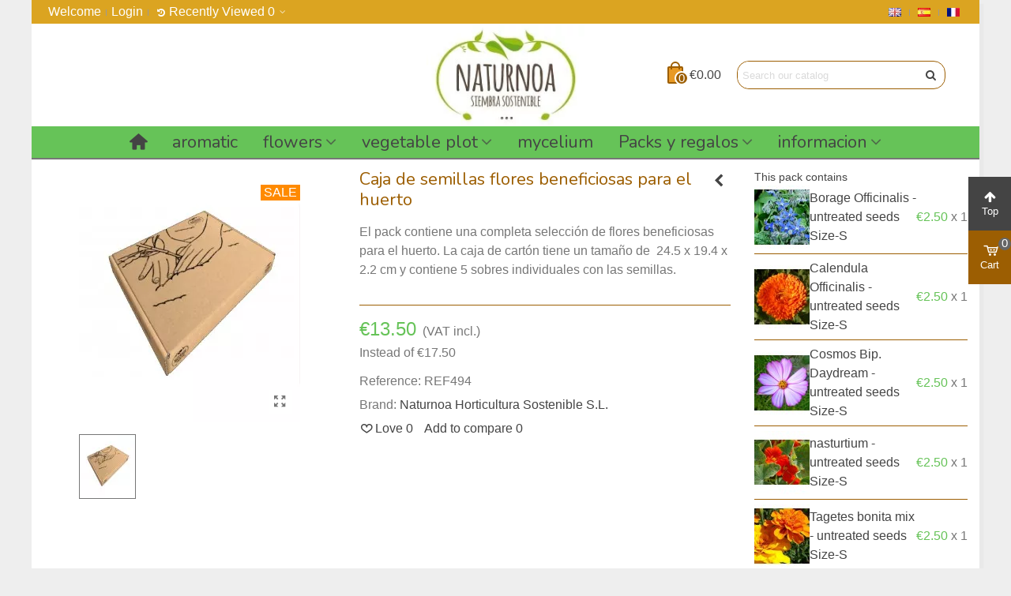

--- FILE ---
content_type: text/html; charset=utf-8
request_url: https://naturnoa.com/gb/packs-de-semillas/494-caja-de-semillas-flores-beneficiosas-para-el-huerto
body_size: 32158
content:
<!doctype html>
<html lang="gb">

  <head>
	
	  
  <meta charset="utf-8">


  <meta http-equiv="x-ua-compatible" content="ie=edge">



  <link rel="canonical" href="https://naturnoa.com/gb/packs-de-semillas/494-caja-de-semillas-flores-beneficiosas-para-el-huerto">

  <title>Caja de semillas flores beneficiosas para el huerto</title>
  <meta name="description" content="El pack contiene una completa selección de flores beneficiosas para el huerto. La caja de cartón tiene un tamaño de  24.5 x 19.4 x 2.2 cm y contiene 5 sobres individuales con las semillas.">
  <meta name="keywords" content="">
        <link rel="canonical" href="https://naturnoa.com/gb/packs-de-semillas/494-caja-de-semillas-flores-beneficiosas-para-el-huerto">
    
                      <link rel="alternate" href="https://naturnoa.com/gb/packs-de-semillas/494-caja-de-semillas-flores-beneficiosas-para-el-huerto" hreflang="en-gb">
                  <link rel="alternate" href="https://naturnoa.com/es/packs-de-semillas/494-caja-de-semillas-flores-beneficiosas-para-el-huerto" hreflang="es-es">
                  <link rel="alternate" href="https://naturnoa.com/fr/packs-de-semillas/494-caja-de-semillas-flores-beneficiosas-para-el-huerto" hreflang="FR">
            
  

<!--st begin -->

    <meta name="viewport" content="width=device-width, maximum-scale=1, initial-scale=1.0"/>

    <meta property="og:type" content="product">
  <meta property="og:url" content="https://naturnoa.com/gb/packs-de-semillas/494-caja-de-semillas-flores-beneficiosas-para-el-huerto">
  <meta property="og:title" content="Caja de semillas flores beneficiosas para el huerto">
  <meta property="og:site_name" content="Naturnoa">
  <meta property="og:description" content="El pack contiene una completa selección de flores beneficiosas para el huerto. La caja de cartón tiene un tamaño de  24.5 x 19.4 x 2.2 cm y contiene 5 sobres individuales con las semillas.">
  <meta property="og:image" content="https://naturnoa.com/824-home_default/caja-de-semillas-flores-beneficiosas-para-el-huerto.jpg">
  <meta property="og:image:width" content="280">
  <meta property="og:image:height" content="320">
  <meta property="og:image:alt" content="Caja de semillas flores beneficiosas para el huerto">
    <meta property="product:pretax_price:amount" content="12.272727">
  <meta property="product:pretax_price:currency" content="EUR">
  <meta property="product:price:amount" content="13.5">
  <meta property="product:price:currency" content="EUR">
    
<!--st end -->

  <link rel="icon" type="image/vnd.microsoft.icon" href="https://naturnoa.com/img/favicon.ico?1654857527">
  <link rel="shortcut icon" type="image/x-icon" href="https://naturnoa.com/img/favicon.ico?1654857527">
  <!--st begin -->
    <link rel="apple-touch-icon" sizes="180x180" href="https://naturnoa.com/upload/stthemeeditor/0deaddad12c5ddfac538b1cd3ea0d44d.png?1636561662"/>
      <link rel="icon" type="image/png" sizes="16x16" href="https://naturnoa.com/upload/stthemeeditor/9fb2404873318c77c244aca9bb3d15f2.png?1636561662"/>
      <link rel="icon" type="image/png" sizes="32x32" href="https://naturnoa.com/upload/stthemeeditor/694142c2d03ec4059b511d6ee5612db3.png?1636561662"/>
      <link rel="manifest" href="/upload/stthemeeditor/1/site.webmanifest?1636561662">
      <link rel="mask-icon" href="https://naturnoa.com/modules/stthemeeditor/img/favicon-svg.svg?1636561662" color="#e54d26">
      <meta name="msapplication-config" content="https://naturnoa.com/upload/stthemeeditor/1/browserconfig.xml?1636561662">
    
<!--st end -->

    <link rel="stylesheet" href="/modules/ps_checkout/views/css/A.payments.css,qversion=7.5.0.7.pagespeed.cf.uteWCJfBTN.css" media="all">
  <link rel="stylesheet" href="https://fonts.googleapis.com/css?family=Nunito|Vollkorn:regular" media="all">
  <link rel="stylesheet" href="https://naturnoa.com/themes/panda/assets/cache/A.theme-ec4b1a359.css.pagespeed.cf.v6HIIvxEO-.css" media="all">






  

  <script>var addtocart_animation=0;var cart_ajax=true;var click_on_header_cart=0;var confirm_report_message="Are you sure report abuse ?";var dictRemoveFile="Remove";var go_to_shopping_cart=0;var hover_display_cp=1;var prestashop={"cart":{"products":[],"totals":{"total":{"type":"total","label":"Total","amount":0,"value":"\u20ac0.00"},"total_including_tax":{"type":"total","label":"Total (tax incl.)","amount":0,"value":"\u20ac0.00"},"total_excluding_tax":{"type":"total","label":"Total (VAT excl.)","amount":0,"value":"\u20ac0.00"}},"subtotals":{"products":{"type":"products","label":"Subtotal","amount":0,"value":"\u20ac0.00"},"discounts":null,"shipping":{"type":"shipping","label":"Shipping","amount":0,"value":""},"tax":{"type":"tax","label":"Included taxes","amount":0,"value":"\u20ac0.00"}},"products_count":0,"summary_string":"0 items","vouchers":{"allowed":1,"added":[]},"discounts":[],"minimalPurchase":0,"minimalPurchaseRequired":""},"currency":{"id":1,"name":"Euro","iso_code":"EUR","iso_code_num":"978","sign":"\u20ac"},"customer":{"lastname":null,"firstname":null,"email":null,"birthday":null,"newsletter":null,"newsletter_date_add":null,"optin":null,"website":null,"company":null,"siret":null,"ape":null,"is_logged":false,"gender":{"type":null,"name":null},"addresses":[]},"language":{"name":"English GB (English)","iso_code":"gb","locale":"en-GB","language_code":"en-gb","is_rtl":"0","date_format_lite":"Y-m-d","date_format_full":"Y-m-d H:i:s","id":5},"page":{"title":"","canonical":"https:\/\/naturnoa.com\/gb\/packs-de-semillas\/494-caja-de-semillas-flores-beneficiosas-para-el-huerto","meta":{"title":"Caja de semillas flores beneficiosas para el huerto","description":"El pack contiene una completa selecci\u00f3n de flores beneficiosas para el huerto. La caja de cart\u00f3n tiene un tama\u00f1o de\u00a0\u00a024.5 x 19.4 x 2.2 cm y contiene\u00a05 sobres individuales con las semillas.","keywords":"","robots":"index"},"page_name":"product","body_classes":{"lang-gb":true,"lang-rtl":false,"country-ES":true,"currency-EUR":true,"layout-full-width":true,"page-product":true,"tax-display-enabled":true,"product-id-494":true,"product-Caja de semillas flores beneficiosas para el huerto":true,"product-id-category-55":true,"product-id-manufacturer-3":true,"product-id-supplier-0":true,"product-on-sale":true,"product-available-for-order":true},"admin_notifications":[]},"shop":{"name":"Naturnoa","logo":"https:\/\/naturnoa.com\/img\/naturnoa-logo-1654857527.jpg","stores_icon":"https:\/\/naturnoa.com\/img\/logo_stores-1.gif","favicon":"https:\/\/naturnoa.com\/img\/favicon.ico"},"urls":{"base_url":"https:\/\/naturnoa.com\/","current_url":"https:\/\/naturnoa.com\/gb\/packs-de-semillas\/494-caja-de-semillas-flores-beneficiosas-para-el-huerto","shop_domain_url":"https:\/\/naturnoa.com","img_ps_url":"https:\/\/naturnoa.com\/img\/","img_cat_url":"https:\/\/naturnoa.com\/img\/c\/","img_lang_url":"https:\/\/naturnoa.com\/img\/l\/","img_prod_url":"https:\/\/naturnoa.com\/img\/p\/","img_manu_url":"https:\/\/naturnoa.com\/img\/m\/","img_sup_url":"https:\/\/naturnoa.com\/img\/su\/","img_ship_url":"https:\/\/naturnoa.com\/img\/s\/","img_store_url":"https:\/\/naturnoa.com\/img\/st\/","img_col_url":"https:\/\/naturnoa.com\/img\/co\/","img_url":"https:\/\/naturnoa.com\/themes\/panda\/assets\/img\/","css_url":"https:\/\/naturnoa.com\/themes\/panda\/assets\/css\/","js_url":"https:\/\/naturnoa.com\/themes\/panda\/assets\/js\/","pic_url":"https:\/\/naturnoa.com\/upload\/","pages":{"address":"https:\/\/naturnoa.com\/gb\/address","addresses":"https:\/\/naturnoa.com\/gb\/addresses","authentication":"https:\/\/naturnoa.com\/gb\/autenticacion","cart":"https:\/\/naturnoa.com\/gb\/cart","category":"https:\/\/naturnoa.com\/gb\/index.php?controller=category","cms":"https:\/\/naturnoa.com\/gb\/index.php?controller=cms","contact":"https:\/\/naturnoa.com\/gb\/contact-us","discount":"https:\/\/naturnoa.com\/gb\/discount","guest_tracking":"https:\/\/naturnoa.com\/gb\/estado-pedido","history":"https:\/\/naturnoa.com\/gb\/historial-de-pedidos","identity":"https:\/\/naturnoa.com\/gb\/identity","index":"https:\/\/naturnoa.com\/gb\/","my_account":"https:\/\/naturnoa.com\/gb\/my-account","order_confirmation":"https:\/\/naturnoa.com\/gb\/index.php?controller=order-confirmation","order_detail":"https:\/\/naturnoa.com\/gb\/index.php?controller=order-detail","order_follow":"https:\/\/naturnoa.com\/gb\/devolucion-de-productos","order":"https:\/\/naturnoa.com\/gb\/carrito-compra","order_return":"https:\/\/naturnoa.com\/gb\/index.php?controller=order-return","order_slip":"https:\/\/naturnoa.com\/gb\/vales","pagenotfound":"https:\/\/naturnoa.com\/gb\/page-not-found","password":"https:\/\/naturnoa.com\/gb\/contrasena-olvidado","pdf_invoice":"https:\/\/naturnoa.com\/gb\/index.php?controller=pdf-invoice","pdf_order_return":"https:\/\/naturnoa.com\/gb\/index.php?controller=pdf-order-return","pdf_order_slip":"https:\/\/naturnoa.com\/gb\/index.php?controller=pdf-order-slip","prices_drop":"https:\/\/naturnoa.com\/gb\/promociones","product":"https:\/\/naturnoa.com\/gb\/index.php?controller=product","search":"https:\/\/naturnoa.com\/gb\/buscar","sitemap":"https:\/\/naturnoa.com\/gb\/mapa-del-sitio","stores":"https:\/\/naturnoa.com\/gb\/stores","supplier":"https:\/\/naturnoa.com\/gb\/proveedores","register":"https:\/\/naturnoa.com\/gb\/autenticacion?create_account=1","order_login":"https:\/\/naturnoa.com\/gb\/carrito-compra?login=1"},"alternative_langs":{"en-gb":"https:\/\/naturnoa.com\/gb\/packs-de-semillas\/494-caja-de-semillas-flores-beneficiosas-para-el-huerto","es-es":"https:\/\/naturnoa.com\/es\/packs-de-semillas\/494-caja-de-semillas-flores-beneficiosas-para-el-huerto","FR":"https:\/\/naturnoa.com\/fr\/packs-de-semillas\/494-caja-de-semillas-flores-beneficiosas-para-el-huerto"},"theme_assets":"\/themes\/panda\/assets\/","actions":{"logout":"https:\/\/naturnoa.com\/gb\/?mylogout="},"no_picture_image":{"bySize":{"cart_default":{"url":"https:\/\/naturnoa.com\/img\/p\/gb-default-cart_default.jpg","width":70,"height":80},"small_default":{"url":"https:\/\/naturnoa.com\/img\/p\/gb-default-small_default.jpg","width":105,"height":120},"cart_default_2x":{"url":"https:\/\/naturnoa.com\/img\/p\/gb-default-cart_default_2x.jpg","width":140,"height":160},"small_default_2x":{"url":"https:\/\/naturnoa.com\/img\/p\/gb-default-small_default_2x.jpg","width":210,"height":240},"home_default":{"url":"https:\/\/naturnoa.com\/img\/p\/gb-default-home_default.jpg","width":280,"height":320},"medium_default":{"url":"https:\/\/naturnoa.com\/img\/p\/gb-default-medium_default.jpg","width":370,"height":423},"home_default_2x":{"url":"https:\/\/naturnoa.com\/img\/p\/gb-default-home_default_2x.jpg","width":560,"height":640},"large_default":{"url":"https:\/\/naturnoa.com\/img\/p\/gb-default-large_default.jpg","width":700,"height":800},"medium_default_2x":{"url":"https:\/\/naturnoa.com\/img\/p\/gb-default-medium_default_2x.jpg","width":740,"height":846},"large_default_2x":{"url":"https:\/\/naturnoa.com\/img\/p\/gb-default-large_default_2x.jpg","width":1200,"height":1372},"superlarge_default":{"url":"https:\/\/naturnoa.com\/img\/p\/gb-default-superlarge_default.jpg","width":1200,"height":1372},"superlarge_default_2x":{"url":"https:\/\/naturnoa.com\/img\/p\/gb-default-superlarge_default_2x.jpg","width":1200,"height":1372}},"small":{"url":"https:\/\/naturnoa.com\/img\/p\/gb-default-cart_default.jpg","width":70,"height":80},"medium":{"url":"https:\/\/naturnoa.com\/img\/p\/gb-default-home_default_2x.jpg","width":560,"height":640},"large":{"url":"https:\/\/naturnoa.com\/img\/p\/gb-default-superlarge_default_2x.jpg","width":1200,"height":1372},"legend":""}},"configuration":{"display_taxes_label":true,"display_prices_tax_incl":true,"is_catalog":false,"show_prices":true,"opt_in":{"partner":true},"quantity_discount":{"type":"price","label":"Unit price"},"voucher_enabled":1,"return_enabled":1},"field_required":[],"breadcrumb":{"links":[{"title":"Home","url":"https:\/\/naturnoa.com\/gb\/"},{"title":"packs and gifts","url":"https:\/\/naturnoa.com\/gb\/53-packs-and-gifts"},{"title":"Packs de semillas","url":"https:\/\/naturnoa.com\/gb\/55-packs-de-semillas"},{"title":"Caja de semillas flores beneficiosas para el huerto","url":"https:\/\/naturnoa.com\/gb\/packs-de-semillas\/494-caja-de-semillas-flores-beneficiosas-para-el-huerto"}],"count":4},"link":{"protocol_link":"https:\/\/","protocol_content":"https:\/\/"},"time":1769027215,"static_token":"e1ff81c6aba132b71b22a1c652247bda","token":"20b12068d6dd3f76922f21946da423a8","debug":false};var ps_checkoutApplePayUrl="https:\/\/naturnoa.com\/gb\/module\/ps_checkout\/applepay?token=e1ff81c6aba132b71b22a1c652247bda";var ps_checkoutAutoRenderDisabled=false;var ps_checkoutCancelUrl="https:\/\/naturnoa.com\/gb\/module\/ps_checkout\/cancel?token=e1ff81c6aba132b71b22a1c652247bda";var ps_checkoutCardBrands=["MASTERCARD","VISA","AMEX"];var ps_checkoutCardFundingSourceImg="\/modules\/ps_checkout\/views\/img\/payment-cards.png";var ps_checkoutCardLogos={"AMEX":"\/modules\/ps_checkout\/views\/img\/amex.svg","CB_NATIONALE":"\/modules\/ps_checkout\/views\/img\/cb.svg","DINERS":"\/modules\/ps_checkout\/views\/img\/diners.svg","DISCOVER":"\/modules\/ps_checkout\/views\/img\/discover.svg","JCB":"\/modules\/ps_checkout\/views\/img\/jcb.svg","MAESTRO":"\/modules\/ps_checkout\/views\/img\/maestro.svg","MASTERCARD":"\/modules\/ps_checkout\/views\/img\/mastercard.svg","UNIONPAY":"\/modules\/ps_checkout\/views\/img\/unionpay.svg","VISA":"\/modules\/ps_checkout\/views\/img\/visa.svg"};var ps_checkoutCartProductCount=0;var ps_checkoutCheckUrl="https:\/\/naturnoa.com\/gb\/module\/ps_checkout\/check?token=e1ff81c6aba132b71b22a1c652247bda";var ps_checkoutCheckoutTranslations={"checkout.go.back.label":"Checkout","checkout.go.back.link.title":"Go back to the Checkout","checkout.card.payment":"Card payment","checkout.page.heading":"Order summary","checkout.cart.empty":"Your shopping cart is empty.","checkout.page.subheading.card":"Card","checkout.page.subheading.paypal":"PayPal","checkout.payment.by.card":"You have chosen to pay by Card.","checkout.payment.by.paypal":"You have chosen to pay by PayPal.","checkout.order.summary":"Here is a short summary of your order:","checkout.order.amount.total":"The total amount of your order comes to","checkout.order.included.tax":"(tax incl.)","checkout.order.confirm.label":"Please confirm your order by clicking &quot;I confirm my order&quot;.","checkout.payment.token.delete.modal.header":"Delete this payment method?","checkout.payment.token.delete.modal.content":"The following payment method will be deleted from your account:","checkout.payment.token.delete.modal.confirm-button":"Delete payment method","checkout.payment.loader.processing-request":"Please wait, we are processing your request","checkout.payment.others.link.label":"Other payment methods","checkout.payment.others.confirm.button.label":"I confirm my order","checkout.form.error.label":"There was an error during the payment. Please try again or contact the support.","loader-component.label.header":"Thanks for your purchase!","loader-component.label.body":"Please wait, we are processing your payment","loader-component.label.body.longer":"This is taking longer than expected. Please wait...","payment-method-logos.title":"100% secure payments","express-button.cart.separator":"or","express-button.checkout.express-checkout":"Express Checkout","ok":"Ok","cancel":"Cancel","paypal.hosted-fields.label.card-name":"Card holder name","paypal.hosted-fields.placeholder.card-name":"Card holder name","paypal.hosted-fields.label.card-number":"Card number","paypal.hosted-fields.placeholder.card-number":"Card number","paypal.hosted-fields.label.expiration-date":"Expiry date","paypal.hosted-fields.placeholder.expiration-date":"MM\/YY","paypal.hosted-fields.label.cvv":"CVC","paypal.hosted-fields.placeholder.cvv":"XXX","error.paypal-sdk":"No PayPal Javascript SDK Instance","error.google-pay-sdk":"No Google Pay Javascript SDK Instance","error.apple-pay-sdk":"No Apple Pay Javascript SDK Instance","error.google-pay.transaction-info":"An error occurred fetching Google Pay transaction info","error.apple-pay.payment-request":"An error occurred fetching Apple Pay payment request","error.paypal-sdk.contingency.cancel":"Card holder authentication canceled, please choose another payment method or try again.","error.paypal-sdk.contingency.error":"An error occurred on card holder authentication, please choose another payment method or try again.","error.paypal-sdk.contingency.failure":"Card holder authentication failed, please choose another payment method or try again.","error.paypal-sdk.contingency.unknown":"Card holder authentication cannot be checked, please choose another payment method or try again.","APPLE_PAY_MERCHANT_SESSION_VALIDATION_ERROR":"We\u2019re unable to process your Apple Pay payment at the moment. This could be due to an issue verifying the payment setup for this website. Please try again later or choose a different payment method.","APPROVE_APPLE_PAY_VALIDATION_ERROR":"We encountered an issue while processing your Apple Pay payment. Please verify your order details and try again, or use a different payment method."};var ps_checkoutCheckoutUrl="https:\/\/naturnoa.com\/gb\/carrito-compra";var ps_checkoutConfirmUrl="https:\/\/naturnoa.com\/gb\/index.php?controller=order-confirmation";var ps_checkoutCreateUrl="https:\/\/naturnoa.com\/gb\/module\/ps_checkout\/create?token=e1ff81c6aba132b71b22a1c652247bda";var ps_checkoutCustomMarks={"google_pay":"\/modules\/ps_checkout\/views\/img\/google_pay.svg"};var ps_checkoutExpressCheckoutCartEnabled=false;var ps_checkoutExpressCheckoutOrderEnabled=false;var ps_checkoutExpressCheckoutProductEnabled=false;var ps_checkoutExpressCheckoutSelected=false;var ps_checkoutExpressCheckoutUrl="https:\/\/naturnoa.com\/gb\/module\/ps_checkout\/ExpressCheckout?token=e1ff81c6aba132b71b22a1c652247bda";var ps_checkoutFundingSource="paypal";var ps_checkoutFundingSourcesSorted=["paylater","paypal","google_pay","card","bancontact","eps","giropay","ideal","mybank","p24","blik"];var ps_checkoutGooglePayUrl="https:\/\/naturnoa.com\/gb\/module\/ps_checkout\/googlepay?token=e1ff81c6aba132b71b22a1c652247bda";var ps_checkoutHostedFieldsContingencies="SCA_WHEN_REQUIRED";var ps_checkoutHostedFieldsEnabled=true;var ps_checkoutIconsPath="\/modules\/ps_checkout\/views\/img\/icons\/";var ps_checkoutLoaderImage="\/modules\/ps_checkout\/views\/img\/loader.svg";var ps_checkoutPartnerAttributionId="PrestaShop_Cart_PSXO_PSDownload";var ps_checkoutPayLaterCartPageButtonEnabled=false;var ps_checkoutPayLaterCategoryPageBannerEnabled=false;var ps_checkoutPayLaterHomePageBannerEnabled=false;var ps_checkoutPayLaterOrderPageBannerEnabled=false;var ps_checkoutPayLaterOrderPageButtonEnabled=false;var ps_checkoutPayLaterOrderPageMessageEnabled=false;var ps_checkoutPayLaterProductPageBannerEnabled=false;var ps_checkoutPayLaterProductPageButtonEnabled=false;var ps_checkoutPayLaterProductPageMessageEnabled=false;var ps_checkoutPayPalButtonConfiguration="";var ps_checkoutPayPalEnvironment="LIVE";var ps_checkoutPayPalOrderId="";var ps_checkoutPayPalSdkConfig={"clientId":"AXjYFXWyb4xJCErTUDiFkzL0Ulnn-bMm4fal4G-1nQXQ1ZQxp06fOuE7naKUXGkq2TZpYSiI9xXbs4eo","merchantId":"XHCF5ZFT38XXG","currency":"EUR","intent":"capture","commit":"false","vault":"false","integrationDate":"2022-14-06","dataPartnerAttributionId":"PrestaShop_Cart_PSXO_PSDownload","dataCspNonce":"","dataEnable3ds":"true","enableFunding":"paylater","components":"marks,funding-eligibility,googlepay"};var ps_checkoutPayWithTranslations={"paylater":"Pay in installments with PayPal Pay Later","paypal":"Pay with a PayPal account","google_pay":"Pay by Google Pay","card":"Pay by Card - 100% secure payments","bancontact":"Pay by Bancontact","eps":"Pay by EPS","giropay":"Pay by ","ideal":"Pay by iDEAL","mybank":"Pay by MyBank","p24":"Pay by Przelewy24","blik":"Pay by BLIK"};var ps_checkoutPaymentMethodLogosTitleImg="\/modules\/ps_checkout\/views\/img\/icons\/lock_checkout.svg";var ps_checkoutPaymentUrl="https:\/\/naturnoa.com\/gb\/module\/ps_checkout\/payment?token=e1ff81c6aba132b71b22a1c652247bda";var ps_checkoutRenderPaymentMethodLogos=true;var ps_checkoutValidateUrl="https:\/\/naturnoa.com\/gb\/module\/ps_checkout\/validate?token=e1ff81c6aba132b71b22a1c652247bda";var ps_checkoutVaultUrl="https:\/\/naturnoa.com\/gb\/module\/ps_checkout\/vault?token=e1ff81c6aba132b71b22a1c652247bda";var ps_checkoutVersion="7.5.0.7";var quick_search_as=true;var quick_search_as_min=4;var quick_search_as_size=6;var st_cart_page_url="\/\/naturnoa.com\/gb\/cart?action=show";var st_ins_getimgurl="https:\/\/naturnoa.com\/gb\/module\/stinstagram\/list";var st_maximum_already_message="You already have the maximum quantity available for this product.";var st_myloved_url="https:\/\/naturnoa.com\/gb\/module\/stlovedproduct\/myloved";var st_pc_display_format="#left \/ #max Characters left.";var st_pc_max="500";var st_pc_max_images="6";var st_refresh_url="\/\/naturnoa.com\/gb\/module\/stshoppingcart\/ajax";var stcompare={"url":"https:\/\/naturnoa.com\/gb\/module\/stcompare\/compare","ids":[]};var stlove_bos=[];var stlove_login=0;var stlove_pros=[];var stproductcomments_controller_url="https:\/\/naturnoa.com\/gb\/module\/stproductcomments\/default?secure_key=c53c66d1320cb06224247ed550d8b03d";var stproductcomments_url="https:\/\/naturnoa.com\/gb\/module\/stproductcomments\/default";var sttheme={"cookie_domain":"naturnoa.com","cookie_path":"\/","drop_down":0,"magnificpopup_tprev":"Previous","magnificpopup_tnext":"Next","magnificpopup_tcounter":"%curr% of %total%","is_rtl":0,"is_mobile_device":false,"gallery_image_type":"home_default","thumb_image_type":"cart_default","responsive_max":1,"fullwidth":0,"responsive":"1","product_view_swither":"0","infinite_scroll":"0","cate_pro_lazy":"1","sticky_column":"","filter_position":"2","sticky_option":3,"product_thumbnails":"0","pro_thumnbs_per_fw":"1","pro_thumnbs_per_xxl":"1","pro_thumnbs_per_xl":"1","pro_thumnbs_per_lg":"1","pro_thumnbs_per_md":"3","pro_thumnbs_per_sm":"2","pro_thumnbs_per_xs":"1","pro_kk_per_fw":"1","pro_kk_per_xxl":"1","pro_kk_per_xl":"1","pro_kk_per_lg":"1","pro_kk_per_md":"1","pro_kk_per_sm":"1","pro_kk_per_xs":"1","categories_per_fw":"1","categories_per_xxl":"6","categories_per_xl":"6","categories_per_lg":"5","categories_per_md":"5","categories_per_sm":"4","categories_per_xs":"3","enable_zoom":1,"enable_thickbox":1,"retina":"1","sticky_mobile_header":"2","sticky_mobile_header_height":"60","use_mobile_header":"1","pro_image_column_md":"4","submemus_animation":0,"submemus_action":0,"pro_quantity_input":"0","popup_vertical_fit":"1","pro_tm_slider":"0","pro_tm_slider_cate":"0","buy_now":"0","lazyload_main_gallery":"0","product_views":"0"};</script>

<!--st end -->

  <style>#instagram_block_container_10 .instagram_list li,#footer #instagram_block_container_10 .instagram_list li{padding:10px}#instagram_block_container_10 .instagram_list img{width:80px}#instagram_block_container_10 .title_block,#instagram_block_container_10 .title_block_inner{border-bottom-width:2px}</style>
<script>//<![CDATA[
var ins_follow="Follow";var ins_posts="Posts";var ins_followers="Followers";var ins_following="Following";var stinstagram_view_in_ins="View in Instagram";var stinstagram_view_larger="Click to view larger";var st_timeago_suffixAgo="ago";var st_timeago_suffixFromNow="from now";var st_timeago_inPast="any moment now";var st_timeago_seconds="less than a minute";var st_timeago_minute="about a minute";var st_timeago_minutes="#d minutes";var st_timeago_hour="about an hour";var st_timeago_hours="about #d hours";var st_timeago_day="a day";var st_timeago_days="#d days";var st_timeago_month="about a month";var st_timeago_months="#d months";var st_timeago_year="about a year";var st_timeago_years="#d years";var st_timeago_years="#d years";var ins_previous="Previous";var ins_next="Next";var instagram_block_array={'profile':[],'feed':[]};
//]]></script><style>.love_product .btn_text{margin-right:4px}</style>
<style>.strelatedproducts_container.block .products_slider .swiper-button,.strelatedproducts_container.block .swiper-button-tr .swiper-button{color:#9c5e02}</style>
<style>#rightbar_99 .icon_wrap{color:#fff}#rightbar_99 .icon_wrap{background-color:#444}#rightbar_99 .icon_wrap:hover,#rightbar_99 .icon_wrap.active{color:#fff}#rightbar_99 .icon_wrap:hover,#rightbar_99 .icon_wrap.active{background-color:#666}#rightbar_156 .icon_wrap{color:#fff}#rightbar_156 .icon_wrap{background-color:#9c5e02}#rightbar_156 .icon_wrap:hover,#rightbar_156 .icon_wrap.active{color:#fff}#rightbar_156 .icon_wrap:hover,#rightbar_156 .icon_wrap.active{background-color:#e89a25}#side_products_cart{right:0;left:auto;border-left-width:4px;border-right-width:0}.is_rtl #side_products_cart{left:0;right:auto;border-left-width:0;border-right-width:4px}#side_products_cart .st-menu-header .close_right_side{left:4px;right:auto}.is_rtl #side_products_cart .st-menu-header .close_right_side{left:auto;right:4px}#rightbar_158 .icon_wrap{color:#fff}#rightbar_158 .icon_wrap{background-color:#e89a25}#rightbar_158 .icon_wrap:hover,#rightbar_158 .icon_wrap.active{background-color:#666}#side_stmobilemenu{right:auto;left:0;border-left-width:0;border-right-width:4px}.is_rtl #side_stmobilemenu{left:auto;right:0;border-left-width:4px;border-right-width:0}#side_stmobilemenu .st-menu-header .close_right_side{left:auto;right:4px}.is_rtl #side_stmobilemenu .st-menu-header .close_right_side{left:4px;right:auto}#rightbar_159 .icon_wrap{color:#fff}#rightbar_159 .icon_wrap{background-color:#e89a25}#rightbar_159 .icon_wrap:hover,#rightbar_159 .icon_wrap.active{background-color:#666}#side_mobile_nav{right:auto;left:0;border-left-width:0;border-right-width:4px}.is_rtl #side_mobile_nav{left:auto;right:0;border-left-width:4px;border-right-width:0}#side_mobile_nav .st-menu-header .close_right_side{left:auto;right:4px}.is_rtl #side_mobile_nav .st-menu-header .close_right_side{left:4px;right:auto}#side_products_cart{right:0;left:auto;border-left-width:4px;border-right-width:0}.is_rtl #side_products_cart{left:0;right:auto;border-left-width:0;border-right-width:4px}#side_products_cart .st-menu-header .close_right_side{left:4px;right:auto}.is_rtl #side_products_cart .st-menu-header .close_right_side{left:auto;right:4px}#side_search{right:auto;left:0;border-left-width:0;border-right-width:4px}.is_rtl #side_search{left:auto;right:0;border-left-width:4px;border-right-width:0}#side_search .st-menu-header .close_right_side{left:auto;right:4px}.is_rtl #side_search .st-menu-header .close_right_side{left:4px;right:auto}#rightbar{-webkit-flex-grow:1;-moz-flex-grow:1;flex-grow:1;-ms-flex-positive:1}#leftbar{-webkit-flex-grow:2;-moz-flex-grow:2;flex-grow:2;-ms-flex-positive:2}#rightbar{top:auto;bottom:50%}#leftbar{top:auto;bottom:0%}</style>
<style>.st_sticker_1{color:#fff}.st_sticker_1{background:rgba(6,161,97,1)}.st_sticker_1{border-width:0}.st_sticker_1{height:20px;line-height:20px}.st_sticker_1{font-weight:normal}.st_sticker_1{left:0}.st_sticker_1{top:20px}.st_sticker_2{color:#fff}.st_sticker_2{background:rgba(255,138,0,1)}.st_sticker_2{border-width:0}.st_sticker_2{height:20px;line-height:20px}.st_sticker_2{font-weight:normal}.st_sticker_2{right:0}.st_sticker_2{top:20px}.st_sticker_4{border-color:#999}.st_sticker_4{border-width:2px}</style>
<style>#steasy_column_5{padding-top:0}#steasy_column_5{padding-bottom:0}#steasy_column_6{padding-top:0}#steasy_column_6{padding-bottom:0}#steasy_element_7 .easy_icon_with_text_4_1 .easy_icon{color:#777}#steasy_element_7 .easy_icon_with_text_4_1 .easy_icon{background-color:#fff}#steasy_element_7 .easy_icon_with_text_4_1:hover .easy_icon{background-color:#fff}#steasy_element_7 .easy_icon_with_text_4_1 .easy_icon{font-size:16px}#steasy_element_7 .easy_icon_with_text_4_1 .easy_icon{width:20px;height:20px;line-height:20px}#steasy_element_8 .easy_icon_with_text_4_1 .easy_icon{color:#777}#steasy_element_8 .easy_icon_with_text_4_1 .easy_icon{background-color:#fff}#steasy_element_8 .easy_icon_with_text_4_1:hover .easy_icon{background-color:#fff}#steasy_element_8 .easy_icon_with_text_4_1 .easy_icon{font-size:16px}#steasy_element_8 .easy_icon_with_text_4_1 .easy_icon{width:20px;height:20px;line-height:20px}#steasy_element_9 .easy_icon_with_text_4_1 .easy_icon{color:#777}#steasy_element_9 .easy_icon_with_text_4_1 .easy_icon{background-color:#fff}#steasy_element_9 .easy_icon_with_text_4_1:hover .easy_icon{background-color:#fff}#steasy_element_9 .easy_icon_with_text_4_1 .easy_icon{font-size:16px}#steasy_element_9 .easy_icon_with_text_4_1 .easy_icon{width:20px;height:20px;line-height:20px}#steasy_column_11{padding-top:0}#steasy_column_11{padding-bottom:0}</style>
<style>.st_banner_block_1 .st_image_layered_description,a.st_banner_block_1,.st_banner_block_1 .st_image_layered_description a{color:#fff}.st_banner_block_1 .separater{border-color:#fff}.st_banner_block_2 .st_image_layered_description,a.st_banner_block_2,.st_banner_block_2 .st_image_layered_description a{color:#fff}.st_banner_block_2 .separater{border-color:#fff}.st_banner_block_3 .st_image_layered_description,a.st_banner_block_3,.st_banner_block_3 .st_image_layered_description a{color:#fff}.st_banner_block_3 .separater{border-color:#fff}.st_banner_block_4 .st_image_layered_description,a.st_banner_block_4,.st_banner_block_4 .st_image_layered_description a{color:#fff}.st_banner_block_4 .separater{border-color:#fff}</style>
<style>#st_header .search_widget_block{width:280px}#st_header .search_widget_form_inner.input-group-with-border{border-color:#9c5e02}#st_header .search_widget_btn.btn{border-color:#9c5e02}#st_header .search_widget_form_inner.input-group-with-border{border-radius:15px}#st_header .search_widget_form_inner.input-group-with-border .form-control{border-top-left-radius:15px;border-bottom-left-radius:15px}#st_header .search_widget_btn{border-top-right-radius:15px;border-bottom-right-radius:15px}</style>
<script async src="https://www.googletagmanager.com/gtag/js?id=UA-80745920-1"></script>
<script>window.dataLayer=window.dataLayer||[];function gtag(){dataLayer.push(arguments);}gtag('js',new Date());gtag('config','UA-80745920-1',{'debug_mode':false});</script>



	
  </head>
  <body id="product" class="product lang-gb country-es currency-eur layout-full-width page-product tax-display-enabled product-id-494 product-caja-de-semillas-flores-beneficiosas-para-el-huerto product-id-category-55 product-id-manufacturer-3 product-id-supplier-0 product-on-sale product-available-for-order   lang_gb  dropdown_menu_event_0 
   desktop_device        is_logged_0 	 hide-left-column hide-right-column 
  ">	
      
    
	<div id="st-container" class="st-container st-effect-0">
	  <div class="st-pusher">
		<div class="st-content"><!-- this is the wrapper for the content -->
		  <div class="st-content-inner">
	<!-- off-canvas-end -->

	<main id="body_wrapper">
	  <div id="page_wrapper" class=" boxed_page_wrapper ">
	  
			  
	  <div class="header-container   header_sticky_option_3">
	  <header id="st_header" class="animated fast">
		
		  
    

            <div id="top_bar" class="nav_bar vertical-s ">
      <div class="wide_container_box wide_container">
        <div id="top_bar_container" class="container">
          <div id="top_bar_row" class="flex_container">
            <nav id="nav_left" class="flex_float_left"><div class="flex_box"><!-- MODULE st stcustomersignin -->
		<span class="welcome top_bar_item "><span class="header_item">Welcome</span></span>				<a class="login top_bar_item header_icon_btn_1" href="https://naturnoa.com/gb/my-account" rel="nofollow" title="Log in to your customer account"><span class="header_item"><span class="header_icon_btn_text header_v_align_m">Login</span></span></a>
		<!-- /MODULE st stcustomersignin --><!-- MODULE st stviewedproducts -->
<div id="viewed_top" class="top_bar_item dropdown_wrap">
	<div class="dropdown_tri dropdown_tri_in header_item" aria-haspopup="true" aria-expanded="false">
        <i class="fto-history icon_btn mar_r4"></i><span id="viewed_top_lable">Recently Viewed</span><span class="products_viewed_nbr amount_inline mar_l4">0</span>        <i class="fto-angle-down arrow_down arrow"></i>
        <i class="fto-angle-up arrow_up arrow"></i>
    </div>
	<div class="dropdown_list" aria-labelledby="viewed_top_lable">
        <div class="dropdown_box dropdown_box_viewed">
							<div class="viewed_products_no_products">
					No products
				</div>
			        </div>
	</div>
</div>
<!-- /MODULE st stviewedproducts --></div></nav>
            <nav id="nav_center" class="flex_float_center"><div class="flex_box"></div></nav>
            <nav id="nav_right" class="flex_float_right"><div class="flex_box"><!-- MODULE st stlanguageselector -->
						<span class="top_bar_item language_selector"><span class="header_item"><img src="[data-uri]" alt="gb" class="mar_r4"/></span></span>
								<a href="https://naturnoa.com/es/packs-de-semillas/494-caja-de-semillas-flores-beneficiosas-para-el-huerto" title="Español" class="top_bar_item language_selector">
			    <span class="header_item"><img src="[data-uri]" alt="es" class="mar_r4"/></span>
			</a>
								<a href="https://naturnoa.com/fr/packs-de-semillas/494-caja-de-semillas-flores-beneficiosas-para-el-huerto" title="français" class="top_bar_item language_selector">
			    <span class="header_item"><img src="[data-uri]" alt="fr" class="mar_r4"/></span>
			</a>
			<!-- /MODULE st stlanguageselector --><!-- MODULE st stmultilink -->
<!-- Block stlinkgroups top module -->
<!-- /Block stlinkgroups top module -->
<!-- /MODULE st stmultilink --></div></nav>
          </div>
        </div>          
      </div>
    </div>
  

  <section id="mobile_bar" class="animated fast">
    <div class="container">
      <div id="mobile_bar_top" class="flex_container">
                  <div id="mobile_bar_left">
            <div class="flex_container">
            	                <!-- MODULE st stsidebar -->
		<a id="rightbar_160" data-name="side_search" data-direction="open_bar_left" href="javascript:;" class="mobile_bar_tri  search_mobile_bar_tri mobile_bar_item" rel="nofollow" title="Search">
	    <i class="fto-search-1 fs_xl"></i>
	    <span class="mobile_bar_tri_text">Search</span>
	</a>
	<!-- /MODULE st stsidebar -->

            </div>
          </div>
          <div id="mobile_bar_center" class="flex_child">
            <div class="flex_container  flex_center ">            	                            <a class="mobile_logo" href="https://naturnoa.com/" title="Naturnoa">
              <img class="logo" src="https://naturnoa.com/img/xnaturnoa-logo-1654857527.jpg.pagespeed.ic.f2f4g57rT6.webp" alt="Naturnoa" width="220" height="140"/>
            </a>
        
              	              <!-- MODULE st stsidebar -->
<!-- /MODULE st stsidebar -->

            </div>
          </div>
          <div id="mobile_bar_right">
            <div class="flex_container"><!-- MODULE st stsidebar -->
	<a id="rightbar_161" rel="nofollow" title="View my shopping cart" href="javascript:;" class="mobile_bar_tri  cart_mobile_bar_tri mobile_bar_item shopping_cart_style_0" data-name="side_products_cart" data-direction="open_bar_right">
		<div class="ajax_cart_bag">
			<span class="ajax_cart_quantity amount_circle ">0</span>
			<span class="ajax_cart_bg_handle"></span>
			<i class="fto-glyph icon_btn  fs_xl"></i>
		</div>
		<span class="mobile_bar_tri_text">Cart</span>
	</a>
<!-- /MODULE st stsidebar -->
</div>
          </div>
      </div>
      <div id="mobile_bar_bottom" class="flex_container">
        <!-- MODULE st stsidebar -->
<!-- /MODULE st stsidebar -->

      </div>
    </div>
  </section>


    <div id="header_primary" class="">
    <div class="wide_container_box ">
      <div id="header_primary_container" class="container-fluid">
        <div id="header_primary_row" class="flex_container  logo_center ">
                                  <div id="header_left" class="">
            <div class="flex_container header_box  flex_left ">
                                        </div>
          </div>
            <div id="header_center" class="">
              <div class="flex_container header_box  flex_center ">
                                      <div class="logo_box">
          <div class="slogan_horizon">
            <a class="shop_logo" href="https://naturnoa.com/" title="Naturnoa">
                <img class="logo" src="https://naturnoa.com/img/xnaturnoa-logo-1654857527.jpg.pagespeed.ic.f2f4g57rT6.webp" alt="Naturnoa" width="220" height="140"/>
            </a>
                      </div>
                  </div>
        
                                          </div>
            </div>
          <div id="header_right" class="">
            <div id="header_right_top" class="flex_container header_box  flex_right ">
                <!-- MODULE st stshoppingcart -->
<div class="blockcart dropdown_wrap top_bar_item shopping_cart_style_0  clearfix" data-refresh-url="//naturnoa.com/gb/module/stshoppingcart/ajax"><a href="//naturnoa.com/gb/cart?action=show" title="View my shopping cart" rel="nofollow" class="st_shopping_cart dropdown_tri header_item " data-name="side_products_cart" data-direction="open_bar_right"><div class="flex_container"><div class="ajax_cart_bag mar_r4"><span class="ajax_cart_quantity amount_circle ">0</span><span class="ajax_cart_bg_handle"></span></div><span class="ajax_cart_total mar_r4">€0.00</span></div></a><div class="dropdown_list cart_body  no_show_empty "><div class="dropdown_box">      <div class="shoppingcart-list">
              <div class="cart_empty">Your shopping cart is empty.</div>
            </div></div></div></div><!-- /MODULE st stshoppingcart --><!-- MODULE st stsearchbar -->
<div class="search_widget_block  stsearchbar_builder top_bar_item ">
<div class="search_widget" data-search-controller-url="//naturnoa.com/gb/buscar">
	<form method="get" action="//naturnoa.com/gb/buscar" class="search_widget_form">
		<input type="hidden" name="controller" value="search">
		<div class="search_widget_form_inner input-group round_item js-parent-focus input-group-with-border">
	      <input type="text" class="form-control search_widget_text js-child-focus" name="s" value="" placeholder="Search our catalog">
	      <span class="input-group-btn">
	        <button class="btn btn-search btn-no-padding btn-spin search_widget_btn link_color icon_btn" type="submit"><i class="fto-search-1"></i></button>
	      </span>
	    </div>

	</form>
	<div class="search_results  search_show_img  search_show_name  search_show_price "></div>
	<a href="javascript:;" title="More products." rel="nofollow" class="display_none search_more_products go">Click for more products.</a>
	<div class="display_none search_no_products">No produts were found.</div>
</div>
</div>
<!-- /MODULE st stsearchbar -->

            </div>
                <div id="header_right_bottom" class="flex_container header_box  flex_right ">
                                </div>
          </div>
        </div>
      </div>
    </div>
  </div>
    <div class="nav_full_container "></div>


  <div id="easymenu_container" class="easymenu_bar"></div>
              <section id="top_extra" class="main_menu_has_widgets_0">
      <div class="">
      <div class="st_mega_menu_container animated fast">
      <div class="container">
        <div id="top_extra_container" class="flex_container  flex_center ">
            <!-- MODULE st stmegamenu -->
	<nav id="st_mega_menu_wrap" class="">
		<ul class="st_mega_menu clearfix mu_level_0">
								<li id="st_menu_1" class="ml_level_0 m_alignment_0">
			<a id="st_ma_1" href="https://naturnoa.com/" class="ma_level_0 ma_icon"><i class="fto-home"></i></a>
					</li>
									<li id="st_menu_7" class="ml_level_0 m_alignment_0">
			<a id="st_ma_7" href="https://naturnoa.com/gb/10-aromatic" class="ma_level_0">aromatic</a>
					</li>
									<li id="st_menu_9" class="ml_level_0 m_alignment_0">
			<a id="st_ma_9" href="https://naturnoa.com/gb/43-flowers" class="ma_level_0 is_parent">flowers</a>
									<ul id="st_menu_multi_level_9" class="stmenu_sub stmenu_multi_level">
		<li class="ml_level_1"><a href="https://naturnoa.com/gb/56-flowers-for-the-vegetable-garden" class="ma_level_1 ma_item "><i class="fto-angle-right list_arrow"></i>flowers for the vegetable garden</a></li><li class="ml_level_1"><a href="https://naturnoa.com/gb/57-edible-flowers" class="ma_level_1 ma_item "><i class="fto-angle-right list_arrow"></i>edible flowers</a></li><li class="ml_level_1"><a href="https://naturnoa.com/gb/60-flowers-a-d" class="ma_level_1 ma_item  has_children "><i class="fto-angle-right list_arrow"></i>flowers A-D<span class="is_parent_icon"><b class="is_parent_icon_h"></b><b class="is_parent_icon_v"></b></span></a>		<ul class="mu_level_2 p_granditem_1">
					<li class="ml_level_2 granditem_0 p_granditem_1">
			<div class="menu_a_wrap">
			<a href="https://naturnoa.com/gb/66-poppy" class="ma_level_2 ma_item "><i class="fto-angle-right list_arrow"></i>Poppy</a>
						</div>
				</li>
					<li class="ml_level_2 granditem_0 p_granditem_1">
			<div class="menu_a_wrap">
			<a href="https://naturnoa.com/gb/64-calendula" class="ma_level_2 ma_item "><i class="fto-angle-right list_arrow"></i>caléndula</a>
						</div>
				</li>
					<li class="ml_level_2 granditem_0 p_granditem_1">
			<div class="menu_a_wrap">
			<a href="https://naturnoa.com/gb/58--nasturtium" class="ma_level_2 ma_item "><i class="fto-angle-right list_arrow"></i>Nasturtium</a>
						</div>
				</li>
					<li class="ml_level_2 granditem_0 p_granditem_1">
			<div class="menu_a_wrap">
			<a href="https://naturnoa.com/gb/68-cosmos" class="ma_level_2 ma_item "><i class="fto-angle-right list_arrow"></i>Cosmos</a>
						</div>
				</li>
		</ul>
</li><li class="ml_level_1"><a href="https://naturnoa.com/gb/61-flowers-e-k" class="ma_level_1 ma_item  has_children "><i class="fto-angle-right list_arrow"></i>Flowers E-K<span class="is_parent_icon"><b class="is_parent_icon_h"></b><b class="is_parent_icon_v"></b></span></a>		<ul class="mu_level_2 p_granditem_1">
					<li class="ml_level_2 granditem_0 p_granditem_1">
			<div class="menu_a_wrap">
			<a href="https://naturnoa.com/gb/59-sunflower" class="ma_level_2 ma_item "><i class="fto-angle-right list_arrow"></i>sunflower</a>
						</div>
				</li>
		</ul>
</li><li class="ml_level_1"><a href="https://naturnoa.com/gb/62-flowers-l-q" class="ma_level_1 ma_item "><i class="fto-angle-right list_arrow"></i>Flowers L-Q</a></li><li class="ml_level_1"><a href="https://naturnoa.com/gb/63-flowers-r-z" class="ma_level_1 ma_item  has_children "><i class="fto-angle-right list_arrow"></i>Flowers R-Z<span class="is_parent_icon"><b class="is_parent_icon_h"></b><b class="is_parent_icon_v"></b></span></a>		<ul class="mu_level_2 p_granditem_1">
					<li class="ml_level_2 granditem_0 p_granditem_1">
			<div class="menu_a_wrap">
			<a href="https://naturnoa.com/gb/82-viola" class="ma_level_2 ma_item "><i class="fto-angle-right list_arrow"></i>Viola</a>
						</div>
				</li>
					<li class="ml_level_2 granditem_0 p_granditem_1">
			<div class="menu_a_wrap">
			<a href="https://naturnoa.com/gb/80-statice" class="ma_level_2 ma_item "><i class="fto-angle-right list_arrow"></i>statice</a>
						</div>
				</li>
					<li class="ml_level_2 granditem_0 p_granditem_1">
			<div class="menu_a_wrap">
			<a href="https://naturnoa.com/gb/79-marigold" class="ma_level_2 ma_item "><i class="fto-angle-right list_arrow"></i>Marigold</a>
						</div>
				</li>
					<li class="ml_level_2 granditem_0 p_granditem_1">
			<div class="menu_a_wrap">
			<a href="https://naturnoa.com/gb/65-zinia" class="ma_level_2 ma_item "><i class="fto-angle-right list_arrow"></i>zinia</a>
						</div>
				</li>
		</ul>
</li>		</ul>
						</li>
									<li id="st_menu_11" class="ml_level_0 m_alignment_0">
			<a id="st_ma_11" href="https://naturnoa.com/gb/6-vegetable-plot" class="ma_level_0 is_parent">vegetable plot</a>
								<div class="stmenu_sub style_wide col-md-9">
		<div class="row m_column_row">
																			<div id="st_menu_column_6" class="col-md-0">
																											<div id="st_menu_block_12">
																<ul class="mu_level_1">
									<li class="ml_level_1">
										<a id="st_ma_12" href="https://naturnoa.com/gb/72-roots-and-stems" class="ma_level_1 ma_item">roots and stems</a>
																																													<ul class="mu_level_2 p_granditem_1">
					<li class="ml_level_2 granditem_0 p_granditem_1">
			<div class="menu_a_wrap">
			<a href="https://naturnoa.com/gb/9-artichokes-cardoons-and-borage" class="ma_level_2 ma_item "><i class="fto-angle-right list_arrow"></i>Artichokes, cardoons and borage</a>
						</div>
				</li>
					<li class="ml_level_2 granditem_0 p_granditem_1">
			<div class="menu_a_wrap">
			<a href="https://naturnoa.com/gb/19-onions-and-chives" class="ma_level_2 ma_item "><i class="fto-angle-right list_arrow"></i>Onions and chives</a>
						</div>
				</li>
					<li class="ml_level_2 granditem_0 p_granditem_1">
			<div class="menu_a_wrap">
			<a href="https://naturnoa.com/gb/76-swede" class="ma_level_2 ma_item "><i class="fto-angle-right list_arrow"></i>swede</a>
						</div>
				</li>
					<li class="ml_level_2 granditem_0 p_granditem_1">
			<div class="menu_a_wrap">
			<a href="https://naturnoa.com/gb/75-asparagus" class="ma_level_2 ma_item "><i class="fto-angle-right list_arrow"></i>Asparagus</a>
						</div>
				</li>
					<li class="ml_level_2 granditem_0 p_granditem_1">
			<div class="menu_a_wrap">
			<a href="https://naturnoa.com/gb/78-turnips" class="ma_level_2 ma_item "><i class="fto-angle-right list_arrow"></i>Turnips</a>
						</div>
				</li>
					<li class="ml_level_2 granditem_0 p_granditem_1">
			<div class="menu_a_wrap">
			<a href="https://naturnoa.com/gb/14-leeks" class="ma_level_2 ma_item "><i class="fto-angle-right list_arrow"></i>Leeks</a>
						</div>
				</li>
					<li class="ml_level_2 granditem_0 p_granditem_1">
			<div class="menu_a_wrap">
			<a href="https://naturnoa.com/gb/77-beets" class="ma_level_2 ma_item "><i class="fto-angle-right list_arrow"></i>Beets</a>
						</div>
				</li>
					<li class="ml_level_2 granditem_0 p_granditem_1">
			<div class="menu_a_wrap">
			<a href="https://naturnoa.com/gb/21-radishes" class="ma_level_2 ma_item "><i class="fto-angle-right list_arrow"></i>Radishes</a>
						</div>
				</li>
					<li class="ml_level_2 granditem_0 p_granditem_1">
			<div class="menu_a_wrap">
			<a href="https://naturnoa.com/gb/16-carrots-and-parsnips" class="ma_level_2 ma_item "><i class="fto-angle-right list_arrow"></i>Carrots and parsnips</a>
						</div>
				</li>
		</ul>
																			</li>
								</ul>	
							</div>
																		</div>
																				<div id="st_menu_column_7" class="col-md-0">
																											<div id="st_menu_block_13">
																<ul class="mu_level_1">
									<li class="ml_level_1">
										<a id="st_ma_13" href="https://naturnoa.com/gb/73-leafy-vegetables" class="ma_level_1 ma_item">leafy vegetables</a>
																																													<ul class="mu_level_2 p_granditem_1">
					<li class="ml_level_2 granditem_0 p_granditem_1">
			<div class="menu_a_wrap">
			<a href="https://naturnoa.com/gb/18-chard" class="ma_level_2 ma_item "><i class="fto-angle-right list_arrow"></i>chard</a>
						</div>
				</li>
					<li class="ml_level_2 granditem_0 p_granditem_1">
			<div class="menu_a_wrap">
			<a href="https://naturnoa.com/gb/70-chicory-and-endive" class="ma_level_2 ma_item "><i class="fto-angle-right list_arrow"></i>Chicory and endive</a>
						</div>
				</li>
					<li class="ml_level_2 granditem_0 p_granditem_1">
			<div class="menu_a_wrap">
			<a href="https://naturnoa.com/gb/23-celery" class="ma_level_2 ma_item "><i class="fto-angle-right list_arrow"></i>celery</a>
						</div>
				</li>
					<li class="ml_level_2 granditem_0 p_granditem_1">
			<div class="menu_a_wrap">
			<a href="https://naturnoa.com/gb/29-cabbages-cauliflowers-and-broccoli" class="ma_level_2 ma_item  has_children "><i class="fto-angle-right list_arrow"></i>Cabbages, cauliflowers and broccoli<span class="is_parent_icon"><b class="is_parent_icon_h"></b><b class="is_parent_icon_v"></b></span></a>
						</div>
							<ul class="mu_level_3 p_granditem_0">
					<li class="ml_level_3 granditem_0 p_granditem_0">
			<div class="menu_a_wrap">
			<a href="https://naturnoa.com/gb/50-broccoli" class="ma_level_3 ma_item "><i class="fto-angle-right list_arrow"></i>broccoli</a>
						</div>
				</li>
					<li class="ml_level_3 granditem_0 p_granditem_0">
			<div class="menu_a_wrap">
			<a href="https://naturnoa.com/gb/52-brussels-sprouts" class="ma_level_3 ma_item "><i class="fto-angle-right list_arrow"></i>Brussels sprouts</a>
						</div>
				</li>
					<li class="ml_level_3 granditem_0 p_granditem_0">
			<div class="menu_a_wrap">
			<a href="https://naturnoa.com/gb/49-cauliflowers" class="ma_level_3 ma_item "><i class="fto-angle-right list_arrow"></i>Cauliflowers</a>
						</div>
				</li>
					<li class="ml_level_3 granditem_0 p_granditem_0">
			<div class="menu_a_wrap">
			<a href="https://naturnoa.com/gb/42-kales" class="ma_level_3 ma_item "><i class="fto-angle-right list_arrow"></i>kales</a>
						</div>
				</li>
					<li class="ml_level_3 granditem_0 p_granditem_0">
			<div class="menu_a_wrap">
			<a href="https://naturnoa.com/gb/51-cabbages" class="ma_level_3 ma_item "><i class="fto-angle-right list_arrow"></i>Cabbages</a>
						</div>
				</li>
		</ul>
				</li>
					<li class="ml_level_2 granditem_0 p_granditem_1">
			<div class="menu_a_wrap">
			<a href="https://naturnoa.com/gb/22-spinach" class="ma_level_2 ma_item "><i class="fto-angle-right list_arrow"></i>Spinach</a>
						</div>
				</li>
					<li class="ml_level_2 granditem_0 p_granditem_1">
			<div class="menu_a_wrap">
			<a href="https://naturnoa.com/gb/86-turnip-greens" class="ma_level_2 ma_item "><i class="fto-angle-right list_arrow"></i>turnip greens</a>
						</div>
				</li>
					<li class="ml_level_2 granditem_0 p_granditem_1">
			<div class="menu_a_wrap">
			<a href="https://naturnoa.com/gb/12-lettuce" class="ma_level_2 ma_item "><i class="fto-angle-right list_arrow"></i>Lettuce</a>
						</div>
				</li>
					<li class="ml_level_2 granditem_0 p_granditem_1">
			<div class="menu_a_wrap">
			<a href="https://naturnoa.com/gb/69-arugula" class="ma_level_2 ma_item "><i class="fto-angle-right list_arrow"></i>Arugula</a>
						</div>
				</li>
					<li class="ml_level_2 granditem_0 p_granditem_1">
			<div class="menu_a_wrap">
			<a href="https://naturnoa.com/gb/41-oriental-vegetables-" class="ma_level_2 ma_item "><i class="fto-angle-right list_arrow"></i>Oriental vegetables</a>
						</div>
				</li>
		</ul>
																			</li>
								</ul>	
							</div>
																		</div>
																				<div id="st_menu_column_8" class="col-md-0">
																											<div id="st_menu_block_14">
																<ul class="mu_level_1">
									<li class="ml_level_1">
										<a id="st_ma_14" href="https://naturnoa.com/gb/71-fruit-vegetables" class="ma_level_1 ma_item">fruit vegetables</a>
																																													<ul class="mu_level_2 p_granditem_1">
					<li class="ml_level_2 granditem_0 p_granditem_1">
			<div class="menu_a_wrap">
			<a href="https://naturnoa.com/gb/15-eggplant" class="ma_level_2 ma_item "><i class="fto-angle-right list_arrow"></i>eggplant</a>
						</div>
				</li>
					<li class="ml_level_2 granditem_0 p_granditem_1">
			<div class="menu_a_wrap">
			<a href="https://naturnoa.com/gb/20-zucchini-and-pumpkins" class="ma_level_2 ma_item "><i class="fto-angle-right list_arrow"></i>Zucchini and pumpkins</a>
						</div>
				</li>
					<li class="ml_level_2 granditem_0 p_granditem_1">
			<div class="menu_a_wrap">
			<a href="https://naturnoa.com/gb/74--strawberry" class="ma_level_2 ma_item "><i class="fto-angle-right list_arrow"></i>Strawberry</a>
						</div>
				</li>
					<li class="ml_level_2 granditem_0 p_granditem_1">
			<div class="menu_a_wrap">
			<a href="https://naturnoa.com/gb/81-melons" class="ma_level_2 ma_item "><i class="fto-angle-right list_arrow"></i>melons</a>
						</div>
				</li>
					<li class="ml_level_2 granditem_0 p_granditem_1">
			<div class="menu_a_wrap">
			<a href="https://naturnoa.com/gb/17-cucumbers-and-pickles" class="ma_level_2 ma_item "><i class="fto-angle-right list_arrow"></i>Cucumbers and pickles</a>
						</div>
				</li>
					<li class="ml_level_2 granditem_0 p_granditem_1">
			<div class="menu_a_wrap">
			<a href="https://naturnoa.com/gb/13-sweet-and-hot-peppers" class="ma_level_2 ma_item  has_children "><i class="fto-angle-right list_arrow"></i>Sweet and hot peppers<span class="is_parent_icon"><b class="is_parent_icon_h"></b><b class="is_parent_icon_v"></b></span></a>
						</div>
							<ul class="mu_level_3 p_granditem_0">
					<li class="ml_level_3 granditem_0 p_granditem_0">
			<div class="menu_a_wrap">
			<a href="https://naturnoa.com/gb/47-sweet-peppers" class="ma_level_3 ma_item "><i class="fto-angle-right list_arrow"></i>Sweet peppers</a>
						</div>
				</li>
					<li class="ml_level_3 granditem_0 p_granditem_0">
			<div class="menu_a_wrap">
			<a href="https://naturnoa.com/gb/48-chilli-peppers" class="ma_level_3 ma_item "><i class="fto-angle-right list_arrow"></i>Chilli Peppers</a>
						</div>
				</li>
		</ul>
				</li>
					<li class="ml_level_2 granditem_0 p_granditem_1">
			<div class="menu_a_wrap">
			<a href="https://naturnoa.com/gb/24-watermelons-and-melons" class="ma_level_2 ma_item "><i class="fto-angle-right list_arrow"></i>Watermelons and melons</a>
						</div>
				</li>
					<li class="ml_level_2 granditem_0 p_granditem_1">
			<div class="menu_a_wrap">
			<a href="https://naturnoa.com/gb/45-tomatillos" class="ma_level_2 ma_item "><i class="fto-angle-right list_arrow"></i>Tomatillos</a>
						</div>
				</li>
					<li class="ml_level_2 granditem_0 p_granditem_1">
			<div class="menu_a_wrap">
			<a href="https://naturnoa.com/gb/7--tomatoes" class="ma_level_2 ma_item "><i class="fto-angle-right list_arrow"></i>Tomatoes</a>
						</div>
				</li>
		</ul>
																			</li>
								</ul>	
							</div>
																		</div>
																				<div id="st_menu_column_9" class="col-md-0">
																											<div id="st_menu_block_15">
																<ul class="mu_level_1">
									<li class="ml_level_1">
										<a id="st_ma_15" href="https://naturnoa.com/gb/44-conservation-varieties" class="ma_level_1 ma_item">Conservation varieties</a>
																			</li>
								</ul>	
							</div>
																		</div>
							</div>
	</div>
						</li>
									<li id="st_menu_17" class="ml_level_0 m_alignment_0">
			<a id="st_ma_17" href="https://naturnoa.com/gb/67-mycelium" class="ma_level_0">mycelium</a>
					</li>
									<li id="st_menu_18" class="ml_level_0 m_alignment_1">
			<a id="st_ma_18" href="https://naturnoa.com/gb/53-packs-and-gifts" class="ma_level_0 is_parent">Packs y regalos</a>
									<ul id="st_menu_multi_level_18" class="stmenu_sub stmenu_multi_level">
		<li class="ml_level_1"><a id="st_ma_19" href="https://naturnoa.com/gb/54-kits-de-cultivo" class="ma_level_1 ma_item "><i class="fto-angle-right list_arrow"></i>Kits de cultivo</a></li><li class="ml_level_1"><a id="st_ma_20" href="https://naturnoa.com/gb/55-packs-de-semillas" class="ma_level_1 ma_item "><i class="fto-angle-right list_arrow"></i>Packs de semillas</a></li>		</ul>
						</li>
									<li id="st_menu_21" class="ml_level_0 m_alignment_0">
			<a id="st_ma_21" href="javascript:;" class="ma_level_0 is_parent">informacion</a>
									<ul id="st_menu_multi_level_21" class="stmenu_sub stmenu_multi_level">
		<li class="ml_level_1"><a id="st_ma_22" href="https://naturnoa.com/gb/content/4-nosotros" class="ma_level_1 ma_item "><i class="fto-angle-right list_arrow"></i>Nuestra empresa</a></li><li class="ml_level_1"><a id="st_ma_23" href="https://naturnoa.com/gb/content/5-modos-de-pago" class="ma_level_1 ma_item "><i class="fto-angle-right list_arrow"></i>Modos de pago</a></li><li class="ml_level_1"><a id="st_ma_24" href="https://naturnoa.com/gb/content/1-transporte" class="ma_level_1 ma_item "><i class="fto-angle-right list_arrow"></i>Transporte</a></li>		</ul>
						</li>
			</ul>	</nav>
<!-- /MODULE st stmegamenu -->                    </div>
      </div>
      </div>
      </div> 
  </section>
  		
	  </header>
	  </div>
	  
		
		<div class="breadcrumb_spacing"></div>	  
	  
		<aside id="notifications">
  <div class="container">
    
    
    
      </div>
</aside>
	  

	  
		  <div class="full_width_top_container"><!-- MODULE st banner -->
    <!--/ MODULE st banner --></div>
		  <div class="full_width_top2_container"></div>
		  <div class="wrapper_top_container"></div>
	  
        <section id="main" itemscope itemtype="https://schema.org/Product">
      <div class="product_first_section">
      <div class=" container ">
             <meta itemprop="url" content="https://naturnoa.com/gb/packs-de-semillas/494-caja-de-semillas-flores-beneficiosas-para-el-huerto">        <div class="row product_page_container product_page_layout_0">
      <div class="product_left_column col-lg-4 mb-2">
        
          <section class="product_left_content mb-2">
            

              
                                  
                <div class="images-container 
 pro_number_1
 pro_number_xxl_1
 pro_number_xl_1
 pro_number_lg_1
 pro_number_md_1
 pro_number_sm_1
 pro_number_xs_1
">
  <div class="images-container-0 ">
<div class="pro_gallery_top_container   mb-3 ">
  <div class="pro_gallery_top_inner posi_rel">
    
                                                <div class="st_sticker_block"><div class="st_sticker layer_btn  st_sticker_2  st_sticker_type_2  "><span class="st_sticker_text" title="SALE">SALE</span></div></div>                          

  
  
          <div class="pro_popup_trigger_box">
                                  <a href="https://naturnoa.com/824-superlarge_default/caja-de-semillas-flores-beneficiosas-para-el-huerto.jpg" class="pro_popup_trigger  st_popup_image st_pro_popup_image replace-2x layer_icon_wrap" data-group="pro_gallery_popup_trigger" title="Caja semillas de Flores comestibles"><i class="fto-resize-full"></i></a>
                  </div>
        <div class="swiper-container pro_gallery_top swiper-button-lr  swiper-navigation-rectangle ">
        <div class="swiper-wrapper">
                                                                                                                                                          <div class="swiper-slide  swiper-no-swiping ">
                <div class="easyzoom--overlay  easyzoom  ">
                    <a href="https://naturnoa.com/824-superlarge_default/caja-de-semillas-flores-beneficiosas-para-el-huerto.jpg" class="  replace-2x " title="Caja semillas de Flores comestibles">
                      <picture>
                                                <img class="pro_gallery_item  swiper-lazy " data-src="https://naturnoa.com/824-home_default/xcaja-de-semillas-flores-beneficiosas-para-el-huerto.jpg.pagespeed.ic.4a8unSB1cH.webp" data-srcset="https://naturnoa.com/824-home_default_2x/caja-de-semillas-flores-beneficiosas-para-el-huerto.jpg 2x" alt="Caja semillas de Flores comestibles" width="280" height="320" data-id_image="824" itemprop="image" content="https://naturnoa.com/824-home_default/caja-de-semillas-flores-beneficiosas-para-el-huerto.jpg"/>
                      </picture>
                    </a>
                </div>
              </div>                                    </div>
        <div class="swiper-button swiper-button-next"><i class="fto-left-open-3 slider_arrow_left"></i><i class="fto-right-open-3 slider_arrow_right"></i></div>
        <div class="swiper-button swiper-button-prev"><i class="fto-left-open-3 slider_arrow_left"></i><i class="fto-right-open-3 slider_arrow_right"></i></div>
            </div>
    <script type="text/javascript">//<![CDATA[
if(typeof(swiper_options)==='undefined')var swiper_options=[];swiper_options.push({id_st:'.pro_gallery_top',speed:0,spaceBetween:10,navigation:{nextEl:'.pro_gallery_top .swiper-button-next',prevEl:'.pro_gallery_top .swiper-button-prev'},loop:false,watchSlidesProgress:true,watchSlidesVisibility:true,slidesPerView:1,breakpoints:{1200:{slidesPerView:1},992:{slidesPerView:1},768:{slidesPerView:1},480:{slidesPerView:1}},on:{init:function(swiper){prestashop.easyzoom.init(swiper.$wrapperEl.find('.swiper-slide-visible .easyzoom'));$('.pro_popup_trigger_box a').removeClass('st_active').eq(swiper.activeIndex).addClass('st_active');if($(swiper.slides).length==$(swiper.slides).filter('.swiper-slide-visible').length){$(swiper.params.navigation.nextEl).hide();$(swiper.params.navigation.prevEl).hide();}else{$(swiper.params.navigation.nextEl).show();$(swiper.params.navigation.prevEl).show();}},slideChangeTransitionStart:function(swiper){$('.pro_popup_trigger_box a').removeClass('st_active').eq(swiper.activeIndex).addClass('st_active');},slideChangeTransitionEnd:function(swiper){prestashop.easyzoom.init(swiper.$wrapperEl.find('.swiper-slide-visible .easyzoom'));},click:function(swiper){if($('.pro_gallery_thumbs').length&&typeof($('.pro_gallery_thumbs')[0].swiper)!=='undefined'){$('.pro_gallery_thumbs')[0].swiper.slideTo(swiper.activeIndex);$($('.pro_gallery_thumbs')[0].swiper.slides).removeClass('clicked_thumb').eq(swiper.activeIndex).addClass('clicked_thumb');}}},roundLengths:true,lazy:{loadPrevNext:true,loadPrevNextAmount:1},initialSlide:0});
//]]></script>
  
    </div>
</div>
<div class="pro_gallery_thumbs_container  pro_gallery_thumbs_horizontal ">
  
    <div class="swiper-container pro_gallery_thumbs swiper-button-lr  swiper-navigation-rectangle   swiper-small-button  ">
        <div class="swiper-wrapper">
                                                                  <div class="swiper-slide  clicked_thumb ">
                <div class="pro_gallery_thumb_box general_border  curr_combination_thumb ">
                  <picture>
                                      <img class="pro_gallery_thumb  swiper-lazy" data-src="[data-uri]" data-srcset="https://naturnoa.com/824-cart_default_2x/caja-de-semillas-flores-beneficiosas-para-el-huerto.jpg 2x" alt="Caja semillas de Flores comestibles"/> 
                  </picture>
                </div>
              </div>                                </div>
                <div class="swiper-button swiper-button-next"><i class="fto-left-open-3 slider_arrow_left"></i><i class="fto-right-open-3 slider_arrow_right"></i></div>
        <div class="swiper-button swiper-button-prev"><i class="fto-left-open-3 slider_arrow_left"></i><i class="fto-right-open-3 slider_arrow_right"></i></div>
            </div>
    <script type="text/javascript">//<![CDATA[
sttheme.product_thumbnails=0;if(typeof(swiper_options)==='undefined')var swiper_options=[];swiper_options.push({id_st:'.pro_gallery_thumbs',speed:0,spaceBetween:10,slidesPerView:'auto',navigation:{nextEl:'.pro_gallery_thumbs .swiper-button-next',prevEl:'.pro_gallery_thumbs .swiper-button-prev'},loop:false,slideToClickedSlide:false,watchSlidesProgress:true,watchSlidesVisibility:true,on:{init:function(swiper){if($(swiper.slides).length==$(swiper.slides).filter('.swiper-slide-visible').length){$(swiper.params.navigation.nextEl).hide();$(swiper.params.navigation.prevEl).hide();}else{$(swiper.params.navigation.nextEl).show();$(swiper.params.navigation.prevEl).show();}prestashop.emit('thumbsContainerInit');},click:function(swiper){if(swiper.clickedIndex>=0){if($('.pro_gallery_top').length&&typeof($('.pro_gallery_top')[0].swiper)!=='undefined'){$('.pro_gallery_top')[0].swiper.slideTo(swiper.clickedIndex);}else if($('.st_image_scrolling_wrap .st_image_scrolling_item').length){var _to_top=$('.st_image_scrolling_wrap .st_image_scrolling_item').eq(swiper.clickedIndex).offset().top;if(sttheme.is_mobile_device&&sttheme.use_mobile_header==1)_to_top-=$('#mobile_bar').outerHeight();else if(sttheme.sticky_option)_to_top-=$((sttheme.sticky_option==2||sttheme.sticky_option==4)?'#st_header':'#top_extra .st_mega_menu_container').outerHeight();$('body,html').animate({scrollTop:_to_top},'fast');}$(swiper.slides).removeClass('clicked_thumb').eq(swiper.clickedIndex).addClass('clicked_thumb');}}},roundLengths:true,lazy:{loadPrevNext:true,loadPrevNextAmount:1},initialSlide:0});
//]]></script>
  
</div>
</div>
</div>
                              

            
          </section>
                    
                                                                                                          
        </div>
        <div class="product_middle_column col-lg-5 mb-3">
          <div class="product_middle_column_inner">
          
            
              <div class="product_name_wrap flex_container flex_start">
    <div class="flex_child">
    <h1 itemprop="name" class="product_name ">Caja de semillas flores beneficiosas para el huerto</h1>
    
        </div>

    <section class="pro_name_right">
    <div class="flex_box">
                                                        <div class="product_link_nav with_preview"> 
                  <a href="https://naturnoa.com/gb/packs-de-semillas/493-caja-de-semillas-5-habaneros" title="Caja de semillas 5  habaneros"><i class="fto-left-open-3"></i>
                      <div class="product_link_nav_preview">
                          <img src="[data-uri]" alt="Caja de semillas 5  habaneros"/>
                      </div>
                  </a>
              </div>
                                                                                
    
    </div>
    </section>
</div>            
          
          
                                                                                                                                                                
          

          <div class="product-information">
            
              <div id="product-description-short-494" class="product-description-short mb-3 truncate_block st_showless_block_0 truncate_cate_desc_0" itemprop="description"><div class="st_read_more_box"><p>El pack contiene una completa selección de flores beneficiosas para el huerto. La caja de cartón tiene un tamaño de  24.5 x 19.4 x 2.2 cm y contiene 5 sobres individuales con las semillas.</p></div><a href="javascript:;" title="Read more" class="st_read_more" rel="nofollow"><span class="st_showmore_btn">Read more</span><span class="st_showless_btn">Show less</span></a></div>
            

            <div class="steasy_divider between_short_and_price"><div class="steasy_divider_item"></div></div>

            <div class="mar_b1 pro_price_block flex_container flex_start">
              
                  <div class="product-prices">    
    
          
    
      <div class="product-price" itemprop="offers" itemscope itemtype="https://schema.org/Offer">
        <link itemprop="availability" href="https://schema.org/PreOrder" content="InStock"/>                        <meta itemprop="priceCurrency" content="EUR">
        <meta itemprop="url" content="https://naturnoa.com/gb/packs-de-semillas/494-caja-de-semillas-flores-beneficiosas-para-el-huerto">
                        
        <div class="current-price">
          <span class="price" itemprop="price" content="13.5">€13.50</span>
                      <span class="tax_label">(VAT incl.)</span>
                    
                      

                                                                                                                                                                    </div>

        
                  
      </div>
    

    
          

    
              <div class="product-pack-price"><span>Instead of €17.50</span></div>
          

    
          

    

    <div class="tax-shipping-delivery-label">
      
      
                                    </div>
  </div>
              

              <div class="pro_price_right ">
                <div class="flex_box">
                
                                                                                                                                                                        </div>
              </div>
            </div>

            
                        
                        
                          

            
                          <div class="product-reference pro_extra_info flex_container ">
                <span class="pro_extra_info_label">Reference: </span>
                <div class="pro_extra_info_content flex_child" itemprop="sku">REF494</div>
              </div>
                                                        <div class="product-manufacturer pro_extra_info flex_container">
          <span class="pro_extra_info_label">Brand:</span>
          <div class="pro_extra_info_content flex_child">
            <a itemprop="brand" itemscope="" itemtype="https://schema.org/Organization" href="https://naturnoa.com/gb/3_naturnoa-horticultura-sostenible-sl" title="Click here to see all products of this brand" target="_top" class="pro_extra_info_brand">
                <meta itemprop="name" content="Naturnoa Horticultura Sostenible S.L."/>                                    Naturnoa Horticultura Sostenible S.L.
                            </a>
          </div>
      </div>                        
            
            
                          

                        
            <a class="add_to_love hover_fly_btn  btn_inline love_item love_product   btn-spin pro_right_item  love_1_494 " data-id-source="494" data-type="1" href="javascript:;" title="Love" rel="nofollow"><div class="hover_fly_btn_inner"><i class="fto-heart-4 icon_btn"></i><span class="btn_text">Love</span><span class="amount_inline ">0</span></div></a>
<!-- MODULE st stcompare -->
<a class="stcompare_add btn-spin hover_fly_btn  btn_inline    btn-spin pro_right_item stcompare_494 " data-id-product="494" href="javascript:;" title="Add to compare" rel="nofollow"><div class="hover_fly_btn_inner"><i class="fto-ajust icon_btn"></i><span class="btn_text">Add to compare</span><span class="stcompare_quantity amount_inline mar_l4">0</span></div></a>
<!-- /MODULE st stcompare -->
                                                                                                                                
                        
        </div>
        </div>
      </div>

            <div class="product_right_column col-lg-3  mb-3">
                    <div class="product-actions">
              
                <form action="https://naturnoa.com/gb/cart" method="post" id="add-to-cart-or-refresh">
                  <input type="hidden" name="token" value="e1ff81c6aba132b71b22a1c652247bda">
                  <input type="hidden" name="id_product" value="494" id="product_page_product_id">
                  <input type="hidden" name="id_customization" value="0" id="product_customization_id">

                  
                  
                  
                    <div class="product-variants">    
</div>                  

                  
                                          <section class="product-pack mb-3">
                        <div class="page_heading">This pack contains</div>
                        <div class="base_list_line">
                                                  
                            
  <article class="line_item">
      <div class="pack-product-container flex_container">
          <a href="https://naturnoa.com/gb/aromatic/152-108-borage-officinalis-untreated-seeds#/1-size-s" title="Borage Officinalis - untreated seeds
 Size-S">
            <img src="https://naturnoa.com/291-cart_default/borage-officinalis-untreated-seeds.jpg" width="70" height="80" alt="" class="pack-product-image" data-full-size-image-url="https://naturnoa.com/291-superlarge_default_2x/borage-officinalis-untreated-seeds.jpg">
          </a>
        <div class="pack-product-name flex_child">
          <a href="https://naturnoa.com/gb/aromatic/152-108-borage-officinalis-untreated-seeds#/1-size-s" title="Borage Officinalis - untreated seeds
 Size-S">
            Borage Officinalis - untreated seeds
 Size-S
          </a>
        </div>
         
          <div class="pack-product-price price">
            €2.50
          </div>
                
        <div class="pack-product-quantity">
          <span>x 1</span>
        </div>
      </div>
  </article>
                          
                                                  
                            
  <article class="line_item">
      <div class="pack-product-container flex_container">
          <a href="https://naturnoa.com/gb/aromatic/256-138-calendula-officinalis-untreated-seeds#/1-size-s" title="Calendula Officinalis - untreated seeds
 Size-S">
            <img src="https://naturnoa.com/492-cart_default/calendula-officinalis-untreated-seeds.jpg" width="70" height="80" alt="Caléndula Officinalis (Semillas Ecológicas)" class="pack-product-image" data-full-size-image-url="https://naturnoa.com/492-superlarge_default_2x/calendula-officinalis-untreated-seeds.jpg">
          </a>
        <div class="pack-product-name flex_child">
          <a href="https://naturnoa.com/gb/aromatic/256-138-calendula-officinalis-untreated-seeds#/1-size-s" title="Calendula Officinalis - untreated seeds
 Size-S">
            Calendula Officinalis - untreated seeds
 Size-S
          </a>
        </div>
         
          <div class="pack-product-price price">
            €2.50
          </div>
                
        <div class="pack-product-quantity">
          <span>x 1</span>
        </div>
      </div>
  </article>
                          
                                                  
                            
  <article class="line_item">
      <div class="pack-product-container flex_container">
          <a href="https://naturnoa.com/gb/flowers/257-182-cosmos-bip-daydream-untreated-seeds#/1-size-s" title="Cosmos Bip. Daydream - untreated seeds
 Size-S">
            <img src="https://naturnoa.com/516-cart_default/cosmos-bip-daydream-untreated-seeds.jpg" width="70" height="80" alt="Cosmos Bipinnatus Mezcla Daydream (Semillas Ecológicas)" class="pack-product-image" data-full-size-image-url="https://naturnoa.com/516-superlarge_default_2x/cosmos-bip-daydream-untreated-seeds.jpg">
          </a>
        <div class="pack-product-name flex_child">
          <a href="https://naturnoa.com/gb/flowers/257-182-cosmos-bip-daydream-untreated-seeds#/1-size-s" title="Cosmos Bip. Daydream - untreated seeds
 Size-S">
            Cosmos Bip. Daydream - untreated seeds
 Size-S
          </a>
        </div>
         
          <div class="pack-product-price price">
            €2.50
          </div>
                
        <div class="pack-product-quantity">
          <span>x 1</span>
        </div>
      </div>
  </article>
                          
                                                  
                            
  <article class="line_item">
      <div class="pack-product-container flex_container">
          <a href="https://naturnoa.com/gb/flowers/318-746-nasturtium-untreated-seeds#/1-size-s" title="nasturtium - untreated seeds
 Size-S">
            <img src="https://naturnoa.com/607-cart_default/nasturtium-untreated-seeds.jpg" width="70" height="80" alt="capuchina" class="pack-product-image" data-full-size-image-url="https://naturnoa.com/607-superlarge_default_2x/nasturtium-untreated-seeds.jpg">
          </a>
        <div class="pack-product-name flex_child">
          <a href="https://naturnoa.com/gb/flowers/318-746-nasturtium-untreated-seeds#/1-size-s" title="nasturtium - untreated seeds
 Size-S">
            nasturtium - untreated seeds
 Size-S
          </a>
        </div>
         
          <div class="pack-product-price price">
            €2.50
          </div>
                
        <div class="pack-product-quantity">
          <span>x 1</span>
        </div>
      </div>
  </article>
                          
                                                  
                            
  <article class="line_item">
      <div class="pack-product-container flex_container">
          <a href="https://naturnoa.com/gb/flowers/341-940-tagetes-bonita-mix-untreated-seeds#/1-size-s" title="Tagetes bonita mix - untreated seeds
 Size-S">
            <img src="https://naturnoa.com/637-cart_default/tagetes-bonita-mix-untreated-seeds.jpg" width="70" height="80" alt="Tagetes bonita mix" class="pack-product-image" data-full-size-image-url="https://naturnoa.com/637-superlarge_default_2x/tagetes-bonita-mix-untreated-seeds.jpg">
          </a>
        <div class="pack-product-name flex_child">
          <a href="https://naturnoa.com/gb/flowers/341-940-tagetes-bonita-mix-untreated-seeds#/1-size-s" title="Tagetes bonita mix - untreated seeds
 Size-S">
            Tagetes bonita mix - untreated seeds
 Size-S
          </a>
        </div>
         
          <div class="pack-product-price price">
            €2.50
          </div>
                
        <div class="pack-product-quantity">
          <span>x 1</span>
        </div>
      </div>
  </article>
                          
                                                  
                            
  <article class="line_item">
      <div class="pack-product-container flex_container">
          <a href="https://naturnoa.com/gb/flowers/420-1295-flower-mix-for-bees-untreated-seeds#/1-size-s" title="Flower mix for bees - untreated seeds
 Size-S">
            <img src="https://naturnoa.com/723-cart_default/flower-mix-for-bees-untreated-seeds.jpg" width="70" height="80" alt="Mezcla de semillas para las abejas" class="pack-product-image" data-full-size-image-url="https://naturnoa.com/723-superlarge_default_2x/flower-mix-for-bees-untreated-seeds.jpg">
          </a>
        <div class="pack-product-name flex_child">
          <a href="https://naturnoa.com/gb/flowers/420-1295-flower-mix-for-bees-untreated-seeds#/1-size-s" title="Flower mix for bees - untreated seeds
 Size-S">
            Flower mix for bees - untreated seeds
 Size-S
          </a>
        </div>
         
          <div class="pack-product-price price">
            €2.50
          </div>
                
        <div class="pack-product-quantity">
          <span>x 1</span>
        </div>
      </div>
  </article>
                          
                                                  
                            
  <article class="line_item">
      <div class="pack-product-container flex_container">
          <a href="https://naturnoa.com/gb/flowers/421-1298-beneficial-insect-flower-mix-untreated-seeds#/1-size-s" title="Beneficial Insect Flower Mix - Untreated Seeds
 Size-S">
            <img src="https://naturnoa.com/724-cart_default/beneficial-insect-flower-mix-untreated-seeds.jpg" width="70" height="80" alt="Mezcla de semillas para las abejas" class="pack-product-image" data-full-size-image-url="https://naturnoa.com/724-superlarge_default_2x/beneficial-insect-flower-mix-untreated-seeds.jpg">
          </a>
        <div class="pack-product-name flex_child">
          <a href="https://naturnoa.com/gb/flowers/421-1298-beneficial-insect-flower-mix-untreated-seeds#/1-size-s" title="Beneficial Insect Flower Mix - Untreated Seeds
 Size-S">
            Beneficial Insect Flower Mix - Untreated Seeds
 Size-S
          </a>
        </div>
         
          <div class="pack-product-price price">
            €2.50
          </div>
                
        <div class="pack-product-quantity">
          <span>x 1</span>
        </div>
      </div>
  </article>
                          
                                                </div>
                    </section>
                                      

                  
                    <section class="product-discounts">
  </section>
                  

                    
                      

<div class="product-add-to-cart  mb-3">
  
    
        <div id="product-availability" class=" product-available  mar_b6 fs_md">
                    Preparado en 2 semanas
            
                          
                </div>
    

    
            
    
    
          

    <div class="pro_cart_block flex_container flex_column_sm">
    
      <div class="product-quantity flex_child ">
        <div class="qty qty_wrap qty_wrap_big mar_b6 ">
          <input type="number" name="qty" id="quantity_wanted" value="1" class="input-group" min="1" data-quantity="-4" aria-label="Quantity" data-allow-oosp="1">
        </div>
        <div class="add mar_b6 ">
          <button class="btn btn-default btn-large add-to-cart btn-full-width btn-spin" data-button-action="add-to-cart" type="submit">
            <i class="fto-glyph icon_btn"></i><span>Add to basket</span>
          </button>
        </div>
              </div>
    

      <div class="pro_cart_right">
        <div class="flex_box">
        
        
                                                                                                        </div>
      </div>
    </div>
  </div>

                    

                  <div class="steasy_divider between_detials_and_buttons"><div class="steasy_divider_item"></div></div>

                  
                    <div class="product-additional-info">
  
</div>
                  


                  
                    <input class="product-refresh ps-hidden-by-js btn btn-default hidden" name="refresh" type="submit" value="Refresh">
                  
                </form>

              

            </div>
                
                                                                                      </div>
      
    </div>      </div>
      </div>
      <div class="product_second_section">
      <div class="container">
        
  

<div class="row product_desc_block">
<div class="product_desc_column col-md-12"><div class="bottom_more_info_block pro_more_info p-t-1 p-b-1 ">
                <div class="product_info_tabs sttab_block mobile_tab  sttab_2 sttab_2_3 ">
  <ul class="nav nav-tabs  tab_lg   flex_box flex_center " role="tablist">
        <li class="nav-item">
      <a class="nav-link active" data-toggle="tab" role="tab" href="#description" aria-controls="description" aria-selected="true">Description</a>
    </li>
            
    <li class="nav-item  display_none ">
      <a class="nav-link" data-toggle="tab" role="tab" href="#product-details" aria-controls="product-details">Product Details</a>
    </li>
                                            <li class="nav-item">
                    <a class="nav-link " data-toggle="tab" role="tab" aria-controls="extra-0" data-module="stproductcomments" href="#extra-0">Reviews</a>
                  </li>
                                                                    
  </ul>

  <div class="tab-content ">
      <div role="tabpanel" class="tab-pane  active  " id="description">
      <div class="mobile_tab_title">
            <a href="javascript:;" class="opener"><i class="fto-plus-2 plus_sign"></i><i class="fto-minus minus_sign"></i></a>
              <div class="mobile_tab_name">Description</div>
          </div>
      <div class="tab-pane-body">
         
           <div class="product-description">
           <div class="product_description_container style_content truncate_block st_showless_block_0 truncate_cate_desc_0">
            <div class="st_read_more_box">
              <p> </p>
<p> </p>
                                                                                                                                                                                                                                  </div>
            <a href="javascript:;" title="Read more" class="st_read_more" rel="nofollow"><span class="st_showmore_btn">Read more</span><span class="st_showless_btn">Show less</span></a>
          </div>
          </div>
         
        </div>
   </div>
   
   
     <div role="tabpanel" class="tab-pane   product-tab-hide " id="product-details" data-product="{&quot;id_shop_default&quot;:&quot;1&quot;,&quot;id_manufacturer&quot;:&quot;3&quot;,&quot;id_supplier&quot;:&quot;0&quot;,&quot;reference&quot;:&quot;REF494&quot;,&quot;is_virtual&quot;:&quot;0&quot;,&quot;delivery_in_stock&quot;:null,&quot;delivery_out_stock&quot;:null,&quot;id_category_default&quot;:&quot;55&quot;,&quot;on_sale&quot;:&quot;1&quot;,&quot;online_only&quot;:&quot;0&quot;,&quot;ecotax&quot;:0,&quot;minimal_quantity&quot;:&quot;1&quot;,&quot;low_stock_threshold&quot;:null,&quot;low_stock_alert&quot;:&quot;0&quot;,&quot;price&quot;:&quot;\u20ac13.50&quot;,&quot;unity&quot;:&quot;&quot;,&quot;unit_price_ratio&quot;:&quot;0.000000&quot;,&quot;additional_shipping_cost&quot;:&quot;0.000000&quot;,&quot;customizable&quot;:&quot;0&quot;,&quot;text_fields&quot;:&quot;0&quot;,&quot;uploadable_files&quot;:&quot;0&quot;,&quot;redirect_type&quot;:&quot;404&quot;,&quot;id_type_redirected&quot;:&quot;0&quot;,&quot;available_for_order&quot;:&quot;1&quot;,&quot;available_date&quot;:&quot;0000-00-00&quot;,&quot;show_condition&quot;:&quot;0&quot;,&quot;condition&quot;:&quot;new&quot;,&quot;show_price&quot;:&quot;1&quot;,&quot;indexed&quot;:&quot;1&quot;,&quot;visibility&quot;:&quot;both&quot;,&quot;cache_default_attribute&quot;:&quot;0&quot;,&quot;advanced_stock_management&quot;:&quot;0&quot;,&quot;date_add&quot;:&quot;2020-11-24 19:33:30&quot;,&quot;date_upd&quot;:&quot;2020-12-15 18:41:26&quot;,&quot;pack_stock_type&quot;:&quot;3&quot;,&quot;meta_description&quot;:&quot;&quot;,&quot;meta_keywords&quot;:&quot;&quot;,&quot;meta_title&quot;:&quot;&quot;,&quot;link_rewrite&quot;:&quot;caja-de-semillas-flores-beneficiosas-para-el-huerto&quot;,&quot;name&quot;:&quot;Caja de semillas flores beneficiosas para el huerto&quot;,&quot;description&quot;:&quot;&lt;p&gt; &lt;\/p&gt;\n&lt;p&gt; &lt;\/p&gt;&quot;,&quot;description_short&quot;:&quot;&lt;p&gt;El pack contiene una completa selecci\u00f3n de flores beneficiosas para el huerto. La caja de cart\u00f3n tiene un tama\u00f1o de\u00a0\u00a024.5 x 19.4 x 2.2 cm y contiene\u00a05 sobres individuales con las semillas.&lt;\/p&gt;&quot;,&quot;available_now&quot;:&quot;&quot;,&quot;available_later&quot;:&quot;Preparado en 2 semanas&quot;,&quot;id&quot;:494,&quot;id_product&quot;:494,&quot;out_of_stock&quot;:2,&quot;new&quot;:0,&quot;id_product_attribute&quot;:&quot;0&quot;,&quot;quantity_wanted&quot;:1,&quot;extraContent&quot;:[{&quot;title&quot;:&quot;Reviews&quot;,&quot;content&quot;:&quot;&lt;!-- MODULE st stproductcomments --&gt;\n&lt;section class=\&quot;pccomment_block\&quot;&gt;\n&lt;script&gt;var st_product_comment_tag_prefilled=&#039;&#039;;&lt;\/script&gt;\n      &lt;div class=\&quot;\&quot; role=\&quot;alert\&quot; data-alert=\&quot;warning\&quot;&gt;\n    No comments\n  &lt;\/div&gt;\n\n&lt;div class=\&quot;st_product_comment_wrap\&quot;&gt;\n\t&lt;h3&gt;Leave a review&lt;\/h3&gt;\n\t&lt;form name=\&quot;st_product_comment_form_guest\&quot; method=\&quot;post\&quot; action=\&quot;https:\/\/naturnoa.com\/gb\/module\/stproductcomments\/default\&quot;&gt;\n\t\t\t\t&lt;ul class=\&quot;criterions_list li_fl clearfix\&quot;&gt;\n\t\t\t\t \t&lt;li class=\&quot;flex_container flex_left mr-5\&quot;&gt;\n\t\t\t    &lt;span class=\&quot;criterion_name mr-2\&quot;&gt;Quality:&lt;\/span&gt;\n\t\t\t    &lt;div class=\&quot;star_content clearfix\&quot;&gt;\n\t\t\t\t\t&lt;input class=\&quot;star\&quot; type=\&quot;radio\&quot; name=\&quot;criterion[1]\&quot; value=\&quot;1\&quot; \/&gt;\n\t\t\t\t\t&lt;input class=\&quot;star\&quot; type=\&quot;radio\&quot; name=\&quot;criterion[1]\&quot; value=\&quot;2\&quot; \/&gt;\n\t\t\t\t\t&lt;input class=\&quot;star\&quot; type=\&quot;radio\&quot; name=\&quot;criterion[1]\&quot; value=\&quot;3\&quot; \/&gt;\n\t\t\t\t\t&lt;input class=\&quot;star\&quot; type=\&quot;radio\&quot; name=\&quot;criterion[1]\&quot; value=\&quot;4\&quot; \/&gt;\n\t\t\t\t\t&lt;input class=\&quot;star\&quot; type=\&quot;radio\&quot; name=\&quot;criterion[1]\&quot; value=\&quot;5\&quot; checked=\&quot;checked\&quot; \/&gt;\n\t\t\t\t&lt;\/div&gt;\n\t\t\t&lt;\/li&gt;\n\t\t\t\t&lt;\/ul&gt;\n\t\t\t    &lt;div class=\&quot;form-group row mb-3\&quot;&gt;\n\t\t    &lt;label class=\&quot;col-md-2 form-control-label required\&quot;&gt;\n\t\t        Describe it:\n\t\t    &lt;\/label&gt;\n\t\t    &lt;div class=\&quot;col-md-8 tag-wrap\&quot;&gt;\n\t\t        &lt;input type=\&quot;text\&quot; name=\&quot;tags\&quot; placeholder=\&quot;Use a comma to seperate words.\&quot; class=\&quot;tm-input form-control\&quot;\/&gt;\n\t\t        &lt;div&gt;Describe this product using simple and short words.&lt;\/div&gt;\n\t\t    &lt;\/div&gt;\n\t    &lt;\/div&gt;\n\t    &lt;div class=\&quot;form-group row\&quot;&gt;\n\t\t    &lt;label class=\&quot;col-md-2 form-control-label\&quot;&gt;\n\t\t        Custom name(required):\n\t\t    &lt;\/label&gt;\n\t\t    &lt;div class=\&quot;col-md-8\&quot;&gt;\n\t\t    \t&lt;input type=\&quot;text\&quot; name=\&quot;customer_name\&quot; class=\&quot;form-control\&quot; value=\&quot;\&quot; required \/&gt;\n\t\t    &lt;\/div&gt;\n\t    &lt;\/div&gt;\n\t    &lt;div class=\&quot;form-group row\&quot;&gt;\n\t\t    &lt;label class=\&quot;col-md-2 form-control-label\&quot;&gt;\n\t\t        Review(required):\n\t\t    &lt;\/label&gt;\n\t\t    &lt;div class=\&quot;col-md-8\&quot;&gt;\n\t\t    \t&lt;textarea id=\&quot;comment_content\&quot; name=\&quot;content\&quot; rows=\&quot;6\&quot; class=\&quot;form-control st_comment_box\&quot; autocomplete=\&quot;off\&quot;&gt;&lt;\/textarea&gt;\n\t\t    &lt;\/div&gt;\n\t    &lt;\/div&gt;\n\t    &lt;div class=\&quot;form-group row\&quot;&gt;\n\t\t    &lt;div class=\&quot;col-md-2\&quot;&gt;Upload images:&lt;\/div&gt;\n\t\t    &lt;div class=\&quot;col-md-8\&quot;&gt;\n\t        \t\t\t        &lt;div class=\&quot;st-dropzone\&quot; id=\&quot;st_product_comment_uploader\&quot;&gt;\n\t\t\t        &lt;div class=\&quot;dz-message needsclick\&quot;&gt;\n\t\t\t            Drop images here or click to upload.\n\t\t\t        &lt;\/div&gt;\n\t\t        &lt;\/div&gt;\n\t\t        &lt;input name=\&quot;image\&quot; type=\&quot;hidden\&quot; value=\&quot;\&quot; \/&gt;\n\t\t        \t\t        &lt;input name=\&quot;id_product\&quot; type=\&quot;hidden\&quot; value=\&quot;494\&quot; \/&gt;\n\t\t        &lt;input name=\&quot;id_order_detail\&quot; type=\&quot;hidden\&quot; value=\&quot;0\&quot; \/&gt;\n\t\t        &lt;input name=\&quot;id_order\&quot; type=\&quot;hidden\&quot; value=\&quot;0\&quot; \/&gt;\n\t\t        &lt;input name=\&quot;id_parent\&quot; type=\&quot;hidden\&quot; value=\&quot;0\&quot; \/&gt;\n\t\t        &lt;input name=\&quot;action\&quot; type=\&quot;hidden\&quot; value=\&quot;add_comment\&quot; \/&gt;\n\t\t        \n\t\t        &lt;div&gt;\n\t\t            &lt;input type=\&quot;submit\&quot; name=\&quot;st_product_comment_submit\&quot; id=\&quot;st_product_comment_submit\&quot; value=\&quot;Post comment\&quot; class=\&quot;btn btn-default mar_r4\&quot; \/&gt;\n\t\t        &lt;\/div&gt;\n\t      \t&lt;\/div&gt;\n\t    &lt;\/div&gt;\n\t&lt;\/form&gt;\n&lt;\/div&gt;\n&lt;\/section&gt;\n&lt;!-- \/MODULE st stproductcomments --&gt;&quot;,&quot;attr&quot;:{&quot;id&quot;:&quot;&quot;,&quot;class&quot;:&quot;&quot;},&quot;moduleName&quot;:&quot;stproductcomments&quot;},{&quot;title&quot;:null,&quot;content&quot;:{&quot;prev&quot;:{&quot;name&quot;:&quot;Caja de semillas 5  habaneros&quot;,&quot;url&quot;:&quot;https:\/\/naturnoa.com\/gb\/packs-de-semillas\/493-caja-de-semillas-5-habaneros&quot;,&quot;small_default&quot;:{&quot;width&quot;:&quot;105&quot;,&quot;height&quot;:&quot;120&quot;},&quot;cover&quot;:&quot;https:\/\/naturnoa.com\/838-small_default\/caja-de-semillas-5-habaneros.jpg&quot;},&quot;next&quot;:false},&quot;attr&quot;:{&quot;id&quot;:&quot;&quot;,&quot;class&quot;:&quot;&quot;},&quot;moduleName&quot;:&quot;stproductlinknav&quot;},{&quot;title&quot;:null,&quot;content&quot;:false,&quot;attr&quot;:{&quot;id&quot;:&quot;&quot;,&quot;class&quot;:&quot;&quot;},&quot;moduleName&quot;:&quot;ststickers&quot;},{&quot;title&quot;:null,&quot;content&quot;:{&quot;description&quot;:&quot;&quot;,&quot;tabs&quot;:[]},&quot;attr&quot;:{&quot;id&quot;:&quot;&quot;,&quot;class&quot;:&quot;&quot;},&quot;moduleName&quot;:&quot;steasycontent&quot;}],&quot;allow_oosp&quot;:1,&quot;category&quot;:&quot;packs-de-semillas&quot;,&quot;category_name&quot;:&quot;Packs de semillas&quot;,&quot;link&quot;:&quot;https:\/\/naturnoa.com\/gb\/packs-de-semillas\/494-caja-de-semillas-flores-beneficiosas-para-el-huerto&quot;,&quot;attribute_price&quot;:0,&quot;price_tax_exc&quot;:12.272727,&quot;price_without_reduction&quot;:13.5,&quot;reduction&quot;:0,&quot;specific_prices&quot;:[],&quot;quantity&quot;:-4,&quot;quantity_all_versions&quot;:-4,&quot;id_image&quot;:&quot;gb-default&quot;,&quot;features&quot;:[],&quot;attachments&quot;:[],&quot;virtual&quot;:0,&quot;pack&quot;:1,&quot;packItems&quot;:[{&quot;id_product&quot;:&quot;152&quot;,&quot;id_supplier&quot;:&quot;0&quot;,&quot;id_manufacturer&quot;:&quot;3&quot;,&quot;id_category_default&quot;:&quot;10&quot;,&quot;id_shop_default&quot;:&quot;1&quot;,&quot;id_tax_rules_group&quot;:&quot;6&quot;,&quot;on_sale&quot;:&quot;1&quot;,&quot;online_only&quot;:&quot;0&quot;,&quot;ean13&quot;:&quot;0&quot;,&quot;upc&quot;:&quot;&quot;,&quot;mpn&quot;:&quot;&quot;,&quot;ecotax&quot;:&quot;0.000000&quot;,&quot;quantity&quot;:&quot;0&quot;,&quot;minimal_quantity&quot;:&quot;1&quot;,&quot;low_stock_threshold&quot;:null,&quot;low_stock_alert&quot;:&quot;0&quot;,&quot;price&quot;:&quot;2.272727&quot;,&quot;wholesale_price&quot;:&quot;0.000000&quot;,&quot;unity&quot;:&quot;&quot;,&quot;unit_price_ratio&quot;:&quot;0.000000&quot;,&quot;additional_shipping_cost&quot;:&quot;0.000000&quot;,&quot;reference&quot;:&quot;REF152 (2,5g \/ 125s aprox.)&quot;,&quot;supplier_reference&quot;:&quot;&quot;,&quot;location&quot;:&quot;&quot;,&quot;width&quot;:&quot;0.000000&quot;,&quot;height&quot;:&quot;0.000000&quot;,&quot;depth&quot;:&quot;0.000000&quot;,&quot;weight&quot;:&quot;0.000000&quot;,&quot;out_of_stock&quot;:&quot;2&quot;,&quot;additional_delivery_times&quot;:&quot;1&quot;,&quot;quantity_discount&quot;:&quot;0&quot;,&quot;customizable&quot;:&quot;0&quot;,&quot;uploadable_files&quot;:&quot;0&quot;,&quot;text_fields&quot;:&quot;0&quot;,&quot;active&quot;:&quot;1&quot;,&quot;redirect_type&quot;:&quot;404&quot;,&quot;id_type_redirected&quot;:&quot;0&quot;,&quot;available_for_order&quot;:&quot;1&quot;,&quot;available_date&quot;:&quot;0000-00-00&quot;,&quot;show_condition&quot;:&quot;0&quot;,&quot;condition&quot;:&quot;new&quot;,&quot;show_price&quot;:&quot;1&quot;,&quot;indexed&quot;:&quot;1&quot;,&quot;visibility&quot;:&quot;both&quot;,&quot;cache_is_pack&quot;:&quot;0&quot;,&quot;cache_has_attachments&quot;:&quot;0&quot;,&quot;is_virtual&quot;:&quot;0&quot;,&quot;cache_default_attribute&quot;:&quot;108&quot;,&quot;date_add&quot;:&quot;2013-03-19 18:21:01&quot;,&quot;date_upd&quot;:&quot;2024-02-15 16:31:26&quot;,&quot;advanced_stock_management&quot;:&quot;0&quot;,&quot;pack_stock_type&quot;:&quot;3&quot;,&quot;isbn&quot;:&quot;&quot;,&quot;state&quot;:&quot;1&quot;,&quot;product_type&quot;:&quot;combinations&quot;,&quot;id_shop&quot;:&quot;1&quot;,&quot;id_lang&quot;:&quot;5&quot;,&quot;description&quot;:&quot;&quot;,&quot;description_short&quot;:&quot;&lt;p&gt;Borage is an aromatic plant native to Syria, very easy to grow, reaching about 60 cm in height. It has star-shaped flowers, a beautiful, very vivid blue, and hairy gray-green leaves. Its leaves and stems have a fresh cucumber flavor. And the flowers, which are edible, have a sweet honey taste.&lt;\/p&gt;&quot;,&quot;link_rewrite&quot;:&quot;borage-officinalis-untreated-seeds&quot;,&quot;meta_description&quot;:&quot;semillas certificadas de Borraja Officinalis, semillas ecol\u00f3gicas para huerto en Naturnoa semillas sostenibles, tu tienda online de semillas&quot;,&quot;meta_keywords&quot;:&quot;&quot;,&quot;meta_title&quot;:&quot;Borraja Officinalis (Semillas Ecol\u00f3gicas Naturnoa)&quot;,&quot;name&quot;:&quot;Borage Officinalis - untreated seeds\n Size-S&quot;,&quot;available_now&quot;:&quot;En stock&quot;,&quot;available_later&quot;:&quot;Preparado en 2 semanas&quot;,&quot;delivery_in_stock&quot;:&quot;&quot;,&quot;delivery_out_stock&quot;:&quot;&quot;,&quot;id_image&quot;:&quot;291&quot;,&quot;legend&quot;:null,&quot;category_default&quot;:&quot;aromatic&quot;,&quot;pack_quantity&quot;:&quot;1&quot;,&quot;id_product_pack&quot;:&quot;494&quot;,&quot;id_product_attribute_item&quot;:&quot;108&quot;,&quot;id_product_attribute&quot;:&quot;108&quot;,&quot;rate&quot;:10,&quot;tax_name&quot;:&quot;IVA ES 10%&quot;},{&quot;id_product&quot;:&quot;256&quot;,&quot;id_supplier&quot;:&quot;0&quot;,&quot;id_manufacturer&quot;:&quot;3&quot;,&quot;id_category_default&quot;:&quot;10&quot;,&quot;id_shop_default&quot;:&quot;1&quot;,&quot;id_tax_rules_group&quot;:&quot;6&quot;,&quot;on_sale&quot;:&quot;1&quot;,&quot;online_only&quot;:&quot;0&quot;,&quot;ean13&quot;:&quot;0&quot;,&quot;upc&quot;:&quot;&quot;,&quot;mpn&quot;:&quot;&quot;,&quot;ecotax&quot;:&quot;0.000000&quot;,&quot;quantity&quot;:&quot;0&quot;,&quot;minimal_quantity&quot;:&quot;1&quot;,&quot;low_stock_threshold&quot;:null,&quot;low_stock_alert&quot;:&quot;0&quot;,&quot;price&quot;:&quot;2.272727&quot;,&quot;wholesale_price&quot;:&quot;0.000000&quot;,&quot;unity&quot;:&quot;&quot;,&quot;unit_price_ratio&quot;:&quot;0.000000&quot;,&quot;additional_shipping_cost&quot;:&quot;0.000000&quot;,&quot;reference&quot;:&quot;REF256 (1g \/ 120s aprox.)&quot;,&quot;supplier_reference&quot;:&quot;&quot;,&quot;location&quot;:&quot;&quot;,&quot;width&quot;:&quot;0.000000&quot;,&quot;height&quot;:&quot;0.000000&quot;,&quot;depth&quot;:&quot;0.000000&quot;,&quot;weight&quot;:&quot;0.000000&quot;,&quot;out_of_stock&quot;:&quot;2&quot;,&quot;additional_delivery_times&quot;:&quot;1&quot;,&quot;quantity_discount&quot;:&quot;0&quot;,&quot;customizable&quot;:&quot;0&quot;,&quot;uploadable_files&quot;:&quot;0&quot;,&quot;text_fields&quot;:&quot;0&quot;,&quot;active&quot;:&quot;1&quot;,&quot;redirect_type&quot;:&quot;404&quot;,&quot;id_type_redirected&quot;:&quot;0&quot;,&quot;available_for_order&quot;:&quot;1&quot;,&quot;available_date&quot;:&quot;0000-00-00&quot;,&quot;show_condition&quot;:&quot;0&quot;,&quot;condition&quot;:&quot;new&quot;,&quot;show_price&quot;:&quot;1&quot;,&quot;indexed&quot;:&quot;1&quot;,&quot;visibility&quot;:&quot;both&quot;,&quot;cache_is_pack&quot;:&quot;0&quot;,&quot;cache_has_attachments&quot;:&quot;0&quot;,&quot;is_virtual&quot;:&quot;0&quot;,&quot;cache_default_attribute&quot;:&quot;138&quot;,&quot;date_add&quot;:&quot;2015-11-08 00:25:05&quot;,&quot;date_upd&quot;:&quot;2024-04-22 17:22:26&quot;,&quot;advanced_stock_management&quot;:&quot;0&quot;,&quot;pack_stock_type&quot;:&quot;3&quot;,&quot;isbn&quot;:&quot;&quot;,&quot;state&quot;:&quot;1&quot;,&quot;product_type&quot;:&quot;combinations&quot;,&quot;id_shop&quot;:&quot;1&quot;,&quot;id_lang&quot;:&quot;5&quot;,&quot;description&quot;:&quot;&quot;,&quot;description_short&quot;:&quot;&lt;p&gt;Calendula is an easy-to-grow and hardy annual plant that produces attractive bright orange flowers. Its petals are edible, they are used as a substitute for saffron and can also be added raw in salads and also have many medicinal uses.&lt;\/p&gt;&quot;,&quot;link_rewrite&quot;:&quot;calendula-officinalis-untreated-seeds&quot;,&quot;meta_description&quot;:&quot;&quot;,&quot;meta_keywords&quot;:&quot;&quot;,&quot;meta_title&quot;:&quot;&quot;,&quot;name&quot;:&quot;Calendula Officinalis - untreated seeds\n Size-S&quot;,&quot;available_now&quot;:&quot;En stock&quot;,&quot;available_later&quot;:&quot;Preparado en 2 semanas&quot;,&quot;delivery_in_stock&quot;:&quot;&quot;,&quot;delivery_out_stock&quot;:&quot;&quot;,&quot;id_image&quot;:&quot;492&quot;,&quot;legend&quot;:&quot;Cal\u00e9ndula Officinalis (Semillas Ecol\u00f3gicas)&quot;,&quot;category_default&quot;:&quot;aromatic&quot;,&quot;pack_quantity&quot;:&quot;1&quot;,&quot;id_product_pack&quot;:&quot;494&quot;,&quot;id_product_attribute_item&quot;:&quot;138&quot;,&quot;id_product_attribute&quot;:&quot;138&quot;,&quot;rate&quot;:10,&quot;tax_name&quot;:&quot;IVA ES 10%&quot;},{&quot;id_product&quot;:&quot;257&quot;,&quot;id_supplier&quot;:&quot;0&quot;,&quot;id_manufacturer&quot;:&quot;3&quot;,&quot;id_category_default&quot;:&quot;43&quot;,&quot;id_shop_default&quot;:&quot;1&quot;,&quot;id_tax_rules_group&quot;:&quot;6&quot;,&quot;on_sale&quot;:&quot;1&quot;,&quot;online_only&quot;:&quot;0&quot;,&quot;ean13&quot;:&quot;0&quot;,&quot;upc&quot;:&quot;&quot;,&quot;mpn&quot;:&quot;&quot;,&quot;ecotax&quot;:&quot;0.000000&quot;,&quot;quantity&quot;:&quot;0&quot;,&quot;minimal_quantity&quot;:&quot;1&quot;,&quot;low_stock_threshold&quot;:null,&quot;low_stock_alert&quot;:&quot;0&quot;,&quot;price&quot;:&quot;2.272727&quot;,&quot;wholesale_price&quot;:&quot;0.000000&quot;,&quot;unity&quot;:&quot;&quot;,&quot;unit_price_ratio&quot;:&quot;0.000000&quot;,&quot;additional_shipping_cost&quot;:&quot;0.000000&quot;,&quot;reference&quot;:&quot;REF257 (0,25g \/ 30s aprox.)&quot;,&quot;supplier_reference&quot;:&quot;&quot;,&quot;location&quot;:&quot;&quot;,&quot;width&quot;:&quot;0.000000&quot;,&quot;height&quot;:&quot;0.000000&quot;,&quot;depth&quot;:&quot;0.000000&quot;,&quot;weight&quot;:&quot;0.000000&quot;,&quot;out_of_stock&quot;:&quot;2&quot;,&quot;additional_delivery_times&quot;:&quot;1&quot;,&quot;quantity_discount&quot;:&quot;0&quot;,&quot;customizable&quot;:&quot;0&quot;,&quot;uploadable_files&quot;:&quot;0&quot;,&quot;text_fields&quot;:&quot;0&quot;,&quot;active&quot;:&quot;1&quot;,&quot;redirect_type&quot;:&quot;404&quot;,&quot;id_type_redirected&quot;:&quot;0&quot;,&quot;available_for_order&quot;:&quot;1&quot;,&quot;available_date&quot;:&quot;0000-00-00&quot;,&quot;show_condition&quot;:&quot;0&quot;,&quot;condition&quot;:&quot;new&quot;,&quot;show_price&quot;:&quot;1&quot;,&quot;indexed&quot;:&quot;1&quot;,&quot;visibility&quot;:&quot;both&quot;,&quot;cache_is_pack&quot;:&quot;0&quot;,&quot;cache_has_attachments&quot;:&quot;0&quot;,&quot;is_virtual&quot;:&quot;0&quot;,&quot;cache_default_attribute&quot;:&quot;182&quot;,&quot;date_add&quot;:&quot;2015-11-08 00:27:45&quot;,&quot;date_upd&quot;:&quot;2024-02-26 18:47:47&quot;,&quot;advanced_stock_management&quot;:&quot;0&quot;,&quot;pack_stock_type&quot;:&quot;3&quot;,&quot;isbn&quot;:&quot;&quot;,&quot;state&quot;:&quot;1&quot;,&quot;product_type&quot;:&quot;combinations&quot;,&quot;id_shop&quot;:&quot;1&quot;,&quot;id_lang&quot;:&quot;5&quot;,&quot;description&quot;:&quot;&quot;,&quot;description_short&quot;:&quot;&lt;p&gt;Cosmos Bipinnatus Daydream is a spectacular mix of annual flower varieties, with colors ranging from white to dark pink, with endless variations in between. They are tall plants (100-120 cm) that should either be staked or that the planting density makes them hold each other. It is not edible.&lt;\/p&gt;&quot;,&quot;link_rewrite&quot;:&quot;cosmos-bip-daydream-untreated-seeds&quot;,&quot;meta_description&quot;:&quot;&quot;,&quot;meta_keywords&quot;:&quot;&quot;,&quot;meta_title&quot;:&quot;&quot;,&quot;name&quot;:&quot;Cosmos Bip. Daydream - untreated seeds\n Size-S&quot;,&quot;available_now&quot;:&quot;En stock&quot;,&quot;available_later&quot;:&quot;Preparado en 2 semanas&quot;,&quot;delivery_in_stock&quot;:&quot;&quot;,&quot;delivery_out_stock&quot;:&quot;&quot;,&quot;id_image&quot;:&quot;516&quot;,&quot;legend&quot;:&quot;Cosmos Bipinnatus Mezcla Daydream (Semillas Ecol\u00f3gicas)&quot;,&quot;category_default&quot;:&quot;flowers&quot;,&quot;pack_quantity&quot;:&quot;1&quot;,&quot;id_product_pack&quot;:&quot;494&quot;,&quot;id_product_attribute_item&quot;:&quot;182&quot;,&quot;id_product_attribute&quot;:&quot;182&quot;,&quot;rate&quot;:10,&quot;tax_name&quot;:&quot;IVA ES 10%&quot;},{&quot;id_product&quot;:&quot;318&quot;,&quot;id_supplier&quot;:&quot;0&quot;,&quot;id_manufacturer&quot;:&quot;3&quot;,&quot;id_category_default&quot;:&quot;43&quot;,&quot;id_shop_default&quot;:&quot;1&quot;,&quot;id_tax_rules_group&quot;:&quot;6&quot;,&quot;on_sale&quot;:&quot;0&quot;,&quot;online_only&quot;:&quot;0&quot;,&quot;ean13&quot;:&quot;0&quot;,&quot;upc&quot;:&quot;&quot;,&quot;mpn&quot;:&quot;&quot;,&quot;ecotax&quot;:&quot;0.000000&quot;,&quot;quantity&quot;:&quot;0&quot;,&quot;minimal_quantity&quot;:&quot;1&quot;,&quot;low_stock_threshold&quot;:null,&quot;low_stock_alert&quot;:&quot;0&quot;,&quot;price&quot;:&quot;2.272727&quot;,&quot;wholesale_price&quot;:&quot;0.000000&quot;,&quot;unity&quot;:&quot;&quot;,&quot;unit_price_ratio&quot;:&quot;0.000000&quot;,&quot;additional_shipping_cost&quot;:&quot;0.000000&quot;,&quot;reference&quot;:&quot;REF318 (1,4 gr\/aprox 10 semillas&quot;,&quot;supplier_reference&quot;:&quot;&quot;,&quot;location&quot;:&quot;&quot;,&quot;width&quot;:&quot;0.000000&quot;,&quot;height&quot;:&quot;0.000000&quot;,&quot;depth&quot;:&quot;0.000000&quot;,&quot;weight&quot;:&quot;0.000000&quot;,&quot;out_of_stock&quot;:&quot;2&quot;,&quot;additional_delivery_times&quot;:&quot;1&quot;,&quot;quantity_discount&quot;:&quot;0&quot;,&quot;customizable&quot;:&quot;0&quot;,&quot;uploadable_files&quot;:&quot;0&quot;,&quot;text_fields&quot;:&quot;0&quot;,&quot;active&quot;:&quot;1&quot;,&quot;redirect_type&quot;:&quot;404&quot;,&quot;id_type_redirected&quot;:&quot;0&quot;,&quot;available_for_order&quot;:&quot;1&quot;,&quot;available_date&quot;:&quot;0000-00-00&quot;,&quot;show_condition&quot;:&quot;0&quot;,&quot;condition&quot;:&quot;new&quot;,&quot;show_price&quot;:&quot;1&quot;,&quot;indexed&quot;:&quot;1&quot;,&quot;visibility&quot;:&quot;both&quot;,&quot;cache_is_pack&quot;:&quot;0&quot;,&quot;cache_has_attachments&quot;:&quot;0&quot;,&quot;is_virtual&quot;:&quot;0&quot;,&quot;cache_default_attribute&quot;:&quot;746&quot;,&quot;date_add&quot;:&quot;2019-03-25 16:35:01&quot;,&quot;date_upd&quot;:&quot;2024-05-08 12:23:35&quot;,&quot;advanced_stock_management&quot;:&quot;0&quot;,&quot;pack_stock_type&quot;:&quot;3&quot;,&quot;isbn&quot;:&quot;&quot;,&quot;state&quot;:&quot;1&quot;,&quot;product_type&quot;:&quot;combinations&quot;,&quot;id_shop&quot;:&quot;1&quot;,&quot;id_lang&quot;:&quot;5&quot;,&quot;description&quot;:&quot;&quot;,&quot;description_short&quot;:&quot;&lt;p&gt;Shrub-shaped plant with simple flowers in bright colors of yellow and orange. For borders and beds, balcony planters and flower pots. Requires poor, permeable soils&lt;\/p&gt;\n&lt;p&gt;The seeds that we offer you of this variety are 100% Natural.&lt;\/p&gt;&quot;,&quot;link_rewrite&quot;:&quot;nasturtium-untreated-seeds&quot;,&quot;meta_description&quot;:&quot;Semillas no tratadas de capuchina (Tropaeolum majus) semillas libres de qu\u00edmicos en Naturnoa siembra sostenible, tu tienda de semillas online&quot;,&quot;meta_keywords&quot;:&quot;&quot;,&quot;meta_title&quot;:&quot;Capuchina- semillas Naturnoa&quot;,&quot;name&quot;:&quot;nasturtium - untreated seeds\n Size-S&quot;,&quot;available_now&quot;:&quot;En stock&quot;,&quot;available_later&quot;:&quot;Preparado en 2 semanas&quot;,&quot;delivery_in_stock&quot;:&quot;&quot;,&quot;delivery_out_stock&quot;:&quot;&quot;,&quot;id_image&quot;:&quot;607&quot;,&quot;legend&quot;:&quot;capuchina&quot;,&quot;category_default&quot;:&quot;flowers&quot;,&quot;pack_quantity&quot;:&quot;1&quot;,&quot;id_product_pack&quot;:&quot;494&quot;,&quot;id_product_attribute_item&quot;:&quot;746&quot;,&quot;id_product_attribute&quot;:&quot;746&quot;,&quot;rate&quot;:10,&quot;tax_name&quot;:&quot;IVA ES 10%&quot;},{&quot;id_product&quot;:&quot;341&quot;,&quot;id_supplier&quot;:&quot;0&quot;,&quot;id_manufacturer&quot;:&quot;3&quot;,&quot;id_category_default&quot;:&quot;43&quot;,&quot;id_shop_default&quot;:&quot;1&quot;,&quot;id_tax_rules_group&quot;:&quot;6&quot;,&quot;on_sale&quot;:&quot;0&quot;,&quot;online_only&quot;:&quot;0&quot;,&quot;ean13&quot;:&quot;0&quot;,&quot;upc&quot;:&quot;&quot;,&quot;mpn&quot;:&quot;&quot;,&quot;ecotax&quot;:&quot;0.000000&quot;,&quot;quantity&quot;:&quot;0&quot;,&quot;minimal_quantity&quot;:&quot;1&quot;,&quot;low_stock_threshold&quot;:null,&quot;low_stock_alert&quot;:&quot;0&quot;,&quot;price&quot;:&quot;2.272727&quot;,&quot;wholesale_price&quot;:&quot;0.000000&quot;,&quot;unity&quot;:&quot;&quot;,&quot;unit_price_ratio&quot;:&quot;0.000000&quot;,&quot;additional_shipping_cost&quot;:&quot;0.000000&quot;,&quot;reference&quot;:&quot;REF341 (1 gr aprox 300 semillas)&quot;,&quot;supplier_reference&quot;:&quot;&quot;,&quot;location&quot;:&quot;&quot;,&quot;width&quot;:&quot;0.000000&quot;,&quot;height&quot;:&quot;0.000000&quot;,&quot;depth&quot;:&quot;0.000000&quot;,&quot;weight&quot;:&quot;0.000000&quot;,&quot;out_of_stock&quot;:&quot;2&quot;,&quot;additional_delivery_times&quot;:&quot;1&quot;,&quot;quantity_discount&quot;:&quot;0&quot;,&quot;customizable&quot;:&quot;0&quot;,&quot;uploadable_files&quot;:&quot;0&quot;,&quot;text_fields&quot;:&quot;0&quot;,&quot;active&quot;:&quot;1&quot;,&quot;redirect_type&quot;:&quot;404&quot;,&quot;id_type_redirected&quot;:&quot;0&quot;,&quot;available_for_order&quot;:&quot;1&quot;,&quot;available_date&quot;:&quot;0000-00-00&quot;,&quot;show_condition&quot;:&quot;0&quot;,&quot;condition&quot;:&quot;new&quot;,&quot;show_price&quot;:&quot;1&quot;,&quot;indexed&quot;:&quot;1&quot;,&quot;visibility&quot;:&quot;both&quot;,&quot;cache_is_pack&quot;:&quot;0&quot;,&quot;cache_has_attachments&quot;:&quot;0&quot;,&quot;is_virtual&quot;:&quot;0&quot;,&quot;cache_default_attribute&quot;:&quot;940&quot;,&quot;date_add&quot;:&quot;2019-10-21 18:40:35&quot;,&quot;date_upd&quot;:&quot;2024-04-04 09:29:00&quot;,&quot;advanced_stock_management&quot;:&quot;0&quot;,&quot;pack_stock_type&quot;:&quot;3&quot;,&quot;isbn&quot;:&quot;&quot;,&quot;state&quot;:&quot;1&quot;,&quot;product_type&quot;:&quot;combinations&quot;,&quot;id_shop&quot;:&quot;1&quot;,&quot;id_lang&quot;:&quot;5&quot;,&quot;description&quot;:&quot;&quot;,&quot;description_short&quot;:&quot;&lt;p&gt;The seeds that we offer you of this variety are 100% Natural.&lt;\/p&gt;&quot;,&quot;link_rewrite&quot;:&quot;tagetes-bonita-mix-untreated-seeds&quot;,&quot;meta_description&quot;:&quot;Semillas no tratadas de Tagetes bonita, semillas libres de qu\u00edmicos en Naturnoa siembra sostenible, tu tienda de semillas online&quot;,&quot;meta_keywords&quot;:&quot;&quot;,&quot;meta_title&quot;:&quot;Tagetes bolero - semillas Naturnoa&quot;,&quot;name&quot;:&quot;Tagetes bonita mix - untreated seeds\n Size-S&quot;,&quot;available_now&quot;:&quot;En stock&quot;,&quot;available_later&quot;:&quot;Preparado en 2 semanas&quot;,&quot;delivery_in_stock&quot;:&quot;&quot;,&quot;delivery_out_stock&quot;:&quot;&quot;,&quot;id_image&quot;:&quot;637&quot;,&quot;legend&quot;:&quot;Tagetes bonita mix&quot;,&quot;category_default&quot;:&quot;flowers&quot;,&quot;pack_quantity&quot;:&quot;1&quot;,&quot;id_product_pack&quot;:&quot;494&quot;,&quot;id_product_attribute_item&quot;:&quot;940&quot;,&quot;id_product_attribute&quot;:&quot;940&quot;,&quot;rate&quot;:10,&quot;tax_name&quot;:&quot;IVA ES 10%&quot;},{&quot;id_product&quot;:&quot;420&quot;,&quot;id_supplier&quot;:&quot;0&quot;,&quot;id_manufacturer&quot;:&quot;3&quot;,&quot;id_category_default&quot;:&quot;43&quot;,&quot;id_shop_default&quot;:&quot;1&quot;,&quot;id_tax_rules_group&quot;:&quot;6&quot;,&quot;on_sale&quot;:&quot;0&quot;,&quot;online_only&quot;:&quot;0&quot;,&quot;ean13&quot;:&quot;0&quot;,&quot;upc&quot;:&quot;&quot;,&quot;mpn&quot;:&quot;&quot;,&quot;ecotax&quot;:&quot;0.000000&quot;,&quot;quantity&quot;:&quot;0&quot;,&quot;minimal_quantity&quot;:&quot;1&quot;,&quot;low_stock_threshold&quot;:null,&quot;low_stock_alert&quot;:&quot;0&quot;,&quot;price&quot;:&quot;2.272727&quot;,&quot;wholesale_price&quot;:&quot;0.000000&quot;,&quot;unity&quot;:&quot;&quot;,&quot;unit_price_ratio&quot;:&quot;0.000000&quot;,&quot;additional_shipping_cost&quot;:&quot;0.000000&quot;,&quot;reference&quot;:&quot;REF420 - 2 gr&quot;,&quot;supplier_reference&quot;:&quot;&quot;,&quot;location&quot;:&quot;&quot;,&quot;width&quot;:&quot;0.000000&quot;,&quot;height&quot;:&quot;0.000000&quot;,&quot;depth&quot;:&quot;0.000000&quot;,&quot;weight&quot;:&quot;0.000000&quot;,&quot;out_of_stock&quot;:&quot;2&quot;,&quot;additional_delivery_times&quot;:&quot;1&quot;,&quot;quantity_discount&quot;:&quot;0&quot;,&quot;customizable&quot;:&quot;0&quot;,&quot;uploadable_files&quot;:&quot;0&quot;,&quot;text_fields&quot;:&quot;0&quot;,&quot;active&quot;:&quot;1&quot;,&quot;redirect_type&quot;:&quot;404&quot;,&quot;id_type_redirected&quot;:&quot;0&quot;,&quot;available_for_order&quot;:&quot;1&quot;,&quot;available_date&quot;:&quot;0000-00-00&quot;,&quot;show_condition&quot;:&quot;0&quot;,&quot;condition&quot;:&quot;new&quot;,&quot;show_price&quot;:&quot;1&quot;,&quot;indexed&quot;:&quot;1&quot;,&quot;visibility&quot;:&quot;both&quot;,&quot;cache_is_pack&quot;:&quot;0&quot;,&quot;cache_has_attachments&quot;:&quot;0&quot;,&quot;is_virtual&quot;:&quot;0&quot;,&quot;cache_default_attribute&quot;:&quot;1295&quot;,&quot;date_add&quot;:&quot;2020-03-15 12:02:03&quot;,&quot;date_upd&quot;:&quot;2024-04-22 17:22:13&quot;,&quot;advanced_stock_management&quot;:&quot;0&quot;,&quot;pack_stock_type&quot;:&quot;3&quot;,&quot;isbn&quot;:&quot;&quot;,&quot;state&quot;:&quot;1&quot;,&quot;product_type&quot;:&quot;combinations&quot;,&quot;id_shop&quot;:&quot;1&quot;,&quot;id_lang&quot;:&quot;5&quot;,&quot;description&quot;:&quot;&quot;,&quot;description_short&quot;:&quot;&lt;p&gt;Developed in conjunction with the University of Cambridge to achieve a science-based plant balance. This mix is \u200b\u200battractive to bees, butterflies, and other pollinating insects and contains annual and perennial varieties. This mix will adapt to a wide range of soil types.&lt;\/p&gt;&quot;,&quot;link_rewrite&quot;:&quot;flower-mix-for-bees-untreated-seeds&quot;,&quot;meta_description&quot;:&quot;&quot;,&quot;meta_keywords&quot;:&quot;&quot;,&quot;meta_title&quot;:&quot;&quot;,&quot;name&quot;:&quot;Flower mix for bees - untreated seeds\n Size-S&quot;,&quot;available_now&quot;:&quot;en stock&quot;,&quot;available_later&quot;:&quot;Preparado en 2 semanas&quot;,&quot;delivery_in_stock&quot;:&quot;&quot;,&quot;delivery_out_stock&quot;:&quot;&quot;,&quot;id_image&quot;:&quot;723&quot;,&quot;legend&quot;:&quot;Mezcla de semillas para las abejas&quot;,&quot;category_default&quot;:&quot;flowers&quot;,&quot;pack_quantity&quot;:&quot;1&quot;,&quot;id_product_pack&quot;:&quot;494&quot;,&quot;id_product_attribute_item&quot;:&quot;1295&quot;,&quot;id_product_attribute&quot;:&quot;1295&quot;,&quot;rate&quot;:10,&quot;tax_name&quot;:&quot;IVA ES 10%&quot;},{&quot;id_product&quot;:&quot;421&quot;,&quot;id_supplier&quot;:&quot;0&quot;,&quot;id_manufacturer&quot;:&quot;3&quot;,&quot;id_category_default&quot;:&quot;43&quot;,&quot;id_shop_default&quot;:&quot;1&quot;,&quot;id_tax_rules_group&quot;:&quot;6&quot;,&quot;on_sale&quot;:&quot;0&quot;,&quot;online_only&quot;:&quot;0&quot;,&quot;ean13&quot;:&quot;0&quot;,&quot;upc&quot;:&quot;&quot;,&quot;mpn&quot;:&quot;&quot;,&quot;ecotax&quot;:&quot;0.000000&quot;,&quot;quantity&quot;:&quot;0&quot;,&quot;minimal_quantity&quot;:&quot;1&quot;,&quot;low_stock_threshold&quot;:null,&quot;low_stock_alert&quot;:&quot;0&quot;,&quot;price&quot;:&quot;2.272727&quot;,&quot;wholesale_price&quot;:&quot;0.000000&quot;,&quot;unity&quot;:&quot;&quot;,&quot;unit_price_ratio&quot;:&quot;0.000000&quot;,&quot;additional_shipping_cost&quot;:&quot;0.000000&quot;,&quot;reference&quot;:&quot;REF421 - 2 gr&quot;,&quot;supplier_reference&quot;:&quot;&quot;,&quot;location&quot;:&quot;&quot;,&quot;width&quot;:&quot;0.000000&quot;,&quot;height&quot;:&quot;0.000000&quot;,&quot;depth&quot;:&quot;0.000000&quot;,&quot;weight&quot;:&quot;0.000000&quot;,&quot;out_of_stock&quot;:&quot;2&quot;,&quot;additional_delivery_times&quot;:&quot;1&quot;,&quot;quantity_discount&quot;:&quot;0&quot;,&quot;customizable&quot;:&quot;0&quot;,&quot;uploadable_files&quot;:&quot;0&quot;,&quot;text_fields&quot;:&quot;0&quot;,&quot;active&quot;:&quot;1&quot;,&quot;redirect_type&quot;:&quot;404&quot;,&quot;id_type_redirected&quot;:&quot;0&quot;,&quot;available_for_order&quot;:&quot;1&quot;,&quot;available_date&quot;:&quot;0000-00-00&quot;,&quot;show_condition&quot;:&quot;0&quot;,&quot;condition&quot;:&quot;new&quot;,&quot;show_price&quot;:&quot;1&quot;,&quot;indexed&quot;:&quot;1&quot;,&quot;visibility&quot;:&quot;both&quot;,&quot;cache_is_pack&quot;:&quot;0&quot;,&quot;cache_has_attachments&quot;:&quot;0&quot;,&quot;is_virtual&quot;:&quot;0&quot;,&quot;cache_default_attribute&quot;:&quot;1298&quot;,&quot;date_add&quot;:&quot;2020-03-15 13:32:49&quot;,&quot;date_upd&quot;:&quot;2024-02-12 19:33:13&quot;,&quot;advanced_stock_management&quot;:&quot;0&quot;,&quot;pack_stock_type&quot;:&quot;3&quot;,&quot;isbn&quot;:&quot;&quot;,&quot;state&quot;:&quot;1&quot;,&quot;product_type&quot;:&quot;combinations&quot;,&quot;id_shop&quot;:&quot;1&quot;,&quot;id_lang&quot;:&quot;5&quot;,&quot;description&quot;:&quot;&lt;p&gt;&lt;\/p&gt;\n&lt;p&gt;&lt;\/p&gt;&quot;,&quot;description_short&quot;:&quot;&lt;p&gt;Sown in rows alongside vegetable crops, this mixture helps beneficial insects find food and shelter near plants that need to be protected from harmful insects.&lt;\/p&gt;&quot;,&quot;link_rewrite&quot;:&quot;beneficial-insect-flower-mix-untreated-seeds&quot;,&quot;meta_description&quot;:&quot;&quot;,&quot;meta_keywords&quot;:&quot;&quot;,&quot;meta_title&quot;:&quot;&quot;,&quot;name&quot;:&quot;Beneficial Insect Flower Mix - Untreated Seeds\n Size-S&quot;,&quot;available_now&quot;:&quot;en stock&quot;,&quot;available_later&quot;:&quot;Preparado en 2 semanas&quot;,&quot;delivery_in_stock&quot;:&quot;&quot;,&quot;delivery_out_stock&quot;:&quot;&quot;,&quot;id_image&quot;:&quot;724&quot;,&quot;legend&quot;:&quot;Mezcla de semillas para las abejas&quot;,&quot;category_default&quot;:&quot;flowers&quot;,&quot;pack_quantity&quot;:&quot;1&quot;,&quot;id_product_pack&quot;:&quot;494&quot;,&quot;id_product_attribute_item&quot;:&quot;1298&quot;,&quot;id_product_attribute&quot;:&quot;1298&quot;,&quot;rate&quot;:10,&quot;tax_name&quot;:&quot;IVA ES 10%&quot;}],&quot;nopackprice&quot;:17.5,&quot;customization_required&quot;:false,&quot;rate&quot;:10,&quot;tax_name&quot;:&quot;IVA ES 10%&quot;,&quot;ecotax_rate&quot;:0,&quot;unit_price&quot;:&quot;&quot;,&quot;customizations&quot;:{&quot;fields&quot;:[]},&quot;id_customization&quot;:0,&quot;is_customizable&quot;:false,&quot;show_quantities&quot;:false,&quot;quantity_label&quot;:&quot;Item&quot;,&quot;quantity_discounts&quot;:[],&quot;customer_group_discount&quot;:0,&quot;images&quot;:[{&quot;bySize&quot;:{&quot;cart_default&quot;:{&quot;url&quot;:&quot;https:\/\/naturnoa.com\/824-cart_default\/caja-de-semillas-flores-beneficiosas-para-el-huerto.jpg&quot;,&quot;width&quot;:70,&quot;height&quot;:80},&quot;small_default&quot;:{&quot;url&quot;:&quot;https:\/\/naturnoa.com\/824-small_default\/caja-de-semillas-flores-beneficiosas-para-el-huerto.jpg&quot;,&quot;width&quot;:105,&quot;height&quot;:120},&quot;cart_default_2x&quot;:{&quot;url&quot;:&quot;https:\/\/naturnoa.com\/824-cart_default_2x\/caja-de-semillas-flores-beneficiosas-para-el-huerto.jpg&quot;,&quot;width&quot;:140,&quot;height&quot;:160},&quot;small_default_2x&quot;:{&quot;url&quot;:&quot;https:\/\/naturnoa.com\/824-small_default_2x\/caja-de-semillas-flores-beneficiosas-para-el-huerto.jpg&quot;,&quot;width&quot;:210,&quot;height&quot;:240},&quot;home_default&quot;:{&quot;url&quot;:&quot;https:\/\/naturnoa.com\/824-home_default\/caja-de-semillas-flores-beneficiosas-para-el-huerto.jpg&quot;,&quot;width&quot;:280,&quot;height&quot;:320},&quot;medium_default&quot;:{&quot;url&quot;:&quot;https:\/\/naturnoa.com\/824-medium_default\/caja-de-semillas-flores-beneficiosas-para-el-huerto.jpg&quot;,&quot;width&quot;:370,&quot;height&quot;:423},&quot;home_default_2x&quot;:{&quot;url&quot;:&quot;https:\/\/naturnoa.com\/824-home_default_2x\/caja-de-semillas-flores-beneficiosas-para-el-huerto.jpg&quot;,&quot;width&quot;:560,&quot;height&quot;:640},&quot;large_default&quot;:{&quot;url&quot;:&quot;https:\/\/naturnoa.com\/824-large_default\/caja-de-semillas-flores-beneficiosas-para-el-huerto.jpg&quot;,&quot;width&quot;:700,&quot;height&quot;:800},&quot;medium_default_2x&quot;:{&quot;url&quot;:&quot;https:\/\/naturnoa.com\/824-medium_default_2x\/caja-de-semillas-flores-beneficiosas-para-el-huerto.jpg&quot;,&quot;width&quot;:740,&quot;height&quot;:846},&quot;large_default_2x&quot;:{&quot;url&quot;:&quot;https:\/\/naturnoa.com\/824-large_default_2x\/caja-de-semillas-flores-beneficiosas-para-el-huerto.jpg&quot;,&quot;width&quot;:1200,&quot;height&quot;:1372},&quot;superlarge_default&quot;:{&quot;url&quot;:&quot;https:\/\/naturnoa.com\/824-superlarge_default\/caja-de-semillas-flores-beneficiosas-para-el-huerto.jpg&quot;,&quot;width&quot;:1200,&quot;height&quot;:1372},&quot;superlarge_default_2x&quot;:{&quot;url&quot;:&quot;https:\/\/naturnoa.com\/824-superlarge_default_2x\/caja-de-semillas-flores-beneficiosas-para-el-huerto.jpg&quot;,&quot;width&quot;:1200,&quot;height&quot;:1372}},&quot;small&quot;:{&quot;url&quot;:&quot;https:\/\/naturnoa.com\/824-cart_default\/caja-de-semillas-flores-beneficiosas-para-el-huerto.jpg&quot;,&quot;width&quot;:70,&quot;height&quot;:80},&quot;medium&quot;:{&quot;url&quot;:&quot;https:\/\/naturnoa.com\/824-home_default_2x\/caja-de-semillas-flores-beneficiosas-para-el-huerto.jpg&quot;,&quot;width&quot;:560,&quot;height&quot;:640},&quot;large&quot;:{&quot;url&quot;:&quot;https:\/\/naturnoa.com\/824-superlarge_default_2x\/caja-de-semillas-flores-beneficiosas-para-el-huerto.jpg&quot;,&quot;width&quot;:1200,&quot;height&quot;:1372},&quot;legend&quot;:&quot;Caja semillas de Flores comestibles&quot;,&quot;id_image&quot;:&quot;824&quot;,&quot;cover&quot;:&quot;1&quot;,&quot;position&quot;:&quot;1&quot;,&quot;associatedVariants&quot;:[]}],&quot;cover&quot;:{&quot;bySize&quot;:{&quot;cart_default&quot;:{&quot;url&quot;:&quot;https:\/\/naturnoa.com\/824-cart_default\/caja-de-semillas-flores-beneficiosas-para-el-huerto.jpg&quot;,&quot;width&quot;:70,&quot;height&quot;:80},&quot;small_default&quot;:{&quot;url&quot;:&quot;https:\/\/naturnoa.com\/824-small_default\/caja-de-semillas-flores-beneficiosas-para-el-huerto.jpg&quot;,&quot;width&quot;:105,&quot;height&quot;:120},&quot;cart_default_2x&quot;:{&quot;url&quot;:&quot;https:\/\/naturnoa.com\/824-cart_default_2x\/caja-de-semillas-flores-beneficiosas-para-el-huerto.jpg&quot;,&quot;width&quot;:140,&quot;height&quot;:160},&quot;small_default_2x&quot;:{&quot;url&quot;:&quot;https:\/\/naturnoa.com\/824-small_default_2x\/caja-de-semillas-flores-beneficiosas-para-el-huerto.jpg&quot;,&quot;width&quot;:210,&quot;height&quot;:240},&quot;home_default&quot;:{&quot;url&quot;:&quot;https:\/\/naturnoa.com\/824-home_default\/caja-de-semillas-flores-beneficiosas-para-el-huerto.jpg&quot;,&quot;width&quot;:280,&quot;height&quot;:320},&quot;medium_default&quot;:{&quot;url&quot;:&quot;https:\/\/naturnoa.com\/824-medium_default\/caja-de-semillas-flores-beneficiosas-para-el-huerto.jpg&quot;,&quot;width&quot;:370,&quot;height&quot;:423},&quot;home_default_2x&quot;:{&quot;url&quot;:&quot;https:\/\/naturnoa.com\/824-home_default_2x\/caja-de-semillas-flores-beneficiosas-para-el-huerto.jpg&quot;,&quot;width&quot;:560,&quot;height&quot;:640},&quot;large_default&quot;:{&quot;url&quot;:&quot;https:\/\/naturnoa.com\/824-large_default\/caja-de-semillas-flores-beneficiosas-para-el-huerto.jpg&quot;,&quot;width&quot;:700,&quot;height&quot;:800},&quot;medium_default_2x&quot;:{&quot;url&quot;:&quot;https:\/\/naturnoa.com\/824-medium_default_2x\/caja-de-semillas-flores-beneficiosas-para-el-huerto.jpg&quot;,&quot;width&quot;:740,&quot;height&quot;:846},&quot;large_default_2x&quot;:{&quot;url&quot;:&quot;https:\/\/naturnoa.com\/824-large_default_2x\/caja-de-semillas-flores-beneficiosas-para-el-huerto.jpg&quot;,&quot;width&quot;:1200,&quot;height&quot;:1372},&quot;superlarge_default&quot;:{&quot;url&quot;:&quot;https:\/\/naturnoa.com\/824-superlarge_default\/caja-de-semillas-flores-beneficiosas-para-el-huerto.jpg&quot;,&quot;width&quot;:1200,&quot;height&quot;:1372},&quot;superlarge_default_2x&quot;:{&quot;url&quot;:&quot;https:\/\/naturnoa.com\/824-superlarge_default_2x\/caja-de-semillas-flores-beneficiosas-para-el-huerto.jpg&quot;,&quot;width&quot;:1200,&quot;height&quot;:1372}},&quot;small&quot;:{&quot;url&quot;:&quot;https:\/\/naturnoa.com\/824-cart_default\/caja-de-semillas-flores-beneficiosas-para-el-huerto.jpg&quot;,&quot;width&quot;:70,&quot;height&quot;:80},&quot;medium&quot;:{&quot;url&quot;:&quot;https:\/\/naturnoa.com\/824-home_default_2x\/caja-de-semillas-flores-beneficiosas-para-el-huerto.jpg&quot;,&quot;width&quot;:560,&quot;height&quot;:640},&quot;large&quot;:{&quot;url&quot;:&quot;https:\/\/naturnoa.com\/824-superlarge_default_2x\/caja-de-semillas-flores-beneficiosas-para-el-huerto.jpg&quot;,&quot;width&quot;:1200,&quot;height&quot;:1372},&quot;legend&quot;:&quot;Caja semillas de Flores comestibles&quot;,&quot;id_image&quot;:&quot;824&quot;,&quot;cover&quot;:&quot;1&quot;,&quot;position&quot;:&quot;1&quot;,&quot;associatedVariants&quot;:[]},&quot;has_discount&quot;:false,&quot;discount_type&quot;:null,&quot;discount_percentage&quot;:null,&quot;discount_percentage_absolute&quot;:null,&quot;discount_amount&quot;:null,&quot;discount_amount_to_display&quot;:null,&quot;price_amount&quot;:13.5,&quot;unit_price_full&quot;:&quot;&quot;,&quot;show_availability&quot;:true,&quot;availability_message&quot;:&quot;Preparado en 2 semanas&quot;,&quot;availability_date&quot;:null,&quot;availability&quot;:&quot;available&quot;}">
    <div class="mobile_tab_title">
        <a href="javascript:;" class="opener"><i class="fto-plus-2 plus_sign"></i><i class="fto-minus minus_sign"></i></a>
        <div class="mobile_tab_name">Product Details</div>
    </div>
    <div class="tab-pane-body">

          <div class="product-reference">
        <label class="label">Reference </label>
        <span>REF494</span>
      </div>
    
    
      <div class="product-out-of-stock">
        
      </div>
    

    
                

        
          

    </div>
</div>
   
   
        
                                <div role="tabpanel" class="tab-pane  " id="extra-0" id="" class="">
            <div class="mobile_tab_title">
                <a href="javascript:;" class="opener"><i class="fto-plus-2 plus_sign"></i><i class="fto-minus minus_sign"></i></a>
                  <div class="mobile_tab_name">Reviews</div>
              </div>
            <div class="tab-pane-body">
                <!-- MODULE st stproductcomments -->
<section class="pccomment_block">
<script>var st_product_comment_tag_prefilled='';</script>
      <div class="" role="alert" data-alert="warning">
    No comments
  </div>

<div class="st_product_comment_wrap">
	<h3>Leave a review</h3>
	<form name="st_product_comment_form_guest" method="post" action="https://naturnoa.com/gb/module/stproductcomments/default">
				<ul class="criterions_list li_fl clearfix">
				 	<li class="flex_container flex_left mr-5">
			    <span class="criterion_name mr-2">Quality:</span>
			    <div class="star_content clearfix">
					<input class="star" type="radio" name="criterion[1]" value="1"/>
					<input class="star" type="radio" name="criterion[1]" value="2"/>
					<input class="star" type="radio" name="criterion[1]" value="3"/>
					<input class="star" type="radio" name="criterion[1]" value="4"/>
					<input class="star" type="radio" name="criterion[1]" value="5" checked="checked"/>
				</div>
			</li>
				</ul>
			    <div class="form-group row mb-3">
		    <label class="col-md-2 form-control-label required">
		        Describe it:
		    </label>
		    <div class="col-md-8 tag-wrap">
		        <input type="text" name="tags" placeholder="Use a comma to seperate words." class="tm-input form-control"/>
		        <div>Describe this product using simple and short words.</div>
		    </div>
	    </div>
	    <div class="form-group row">
		    <label class="col-md-2 form-control-label">
		        Custom name(required):
		    </label>
		    <div class="col-md-8">
		    	<input type="text" name="customer_name" class="form-control" value="" required />
		    </div>
	    </div>
	    <div class="form-group row">
		    <label class="col-md-2 form-control-label">
		        Review(required):
		    </label>
		    <div class="col-md-8">
		    	<textarea id="comment_content" name="content" rows="6" class="form-control st_comment_box" autocomplete="off"></textarea>
		    </div>
	    </div>
	    <div class="form-group row">
		    <div class="col-md-2">Upload images:</div>
		    <div class="col-md-8">
	        			        <div class="st-dropzone" id="st_product_comment_uploader">
			        <div class="dz-message needsclick">
			            Drop images here or click to upload.
			        </div>
		        </div>
		        <input name="image" type="hidden" value=""/>
		        		        <input name="id_product" type="hidden" value="494"/>
		        <input name="id_order_detail" type="hidden" value="0"/>
		        <input name="id_order" type="hidden" value="0"/>
		        <input name="id_parent" type="hidden" value="0"/>
		        <input name="action" type="hidden" value="add_comment"/>
		        
		        <div>
		            <input type="submit" name="st_product_comment_submit" id="st_product_comment_submit" value="Post comment" class="btn btn-default mar_r4"/>
		        </div>
	      	</div>
	    </div>
	</form>
</div>
</section>
<!-- /MODULE st stproductcomments -->
            </div>
       </div>
                                                              
</div>
</div>
</div></div>
<div class="product_desc_right_column display_none">
	
</div>
</div>      </div>
      </div>
      <div class="product_third_section">
      <div class="container">
            
      <!-- MODULE st strelatedproducts -->
<div id="strelatedproducts_container_fa39407b3b" class="strelatedproducts_container  block   products_container  ">
<section class="products_section ">

        <div class="row flex_lg_container flex_stretch">
                <div class="col-lg-12  products_slider"> <!-- to do what if the sum of left and right contents larger than 12 -->
    
            <div class="title_block flex_container title_align_0 title_style_0 ">
    <div class="flex_child title_flex_left"></div>
        <div class="title_block_inner">Related products</div>
        <div class="flex_child title_flex_right"></div>
        </div>
            
                            <div class="block_content">No items</div>
    	
                    </div>
            </div>
</section>
</div>
<!-- /MODULE st strelatedproducts -->
<script type="text/javascript">document.addEventListener('DOMContentLoaded',function(){gtag("event","view_item",{"send_to":"UA-80745920-1","currency":"EUR","value":13.5,"items":[{"item_id":494,"item_name":"Caja de semillas flores beneficiosas para el huerto","affiliation":"Naturnoa","index":0,"price":13.5,"quantity":1,"item_brand":"Naturnoa Horticultura Sostenible S.L.","item_category":"Packs de semillas","item_category2":"packs and gifts"}]});});</script>

    

    
      <footer class="page-footer">
        
          <!-- Footer content -->
        
      </footer>
          </div>
      </div>
    </section>
      

	  <section id="wrapper" class="columns-container">
		<div id="columns" class="container">
		  <div class="row">

									
			

			

			
      
		  </div>
		</div>
	  </section>
	  	
		  <div class="full_width_bottom_container"></div>
		  <div class="wrapper_bottom_container"></div>
		
		
		  
<footer id="footer" class="footer-container">
    <div id="footer_before_container"></div>
    
	    
    
            <section id="footer-secondary">
		<div class="wide_container_box wide_container">
			<div id="footer-secondary-container" class="container">
                <div class="row footer_first_level_row">
				    <!-- MODULE st steasycontent -->
        <section id="easycontent_9" class=" easycontent col-lg-12 footer_block block ">
            	<div class="style_content footer_block_content  keep_open  ">
                        <!-- MODULE st easy content -->
            		<div id="steasy_column_11" class="row ">
        		        	 
                                	            <div id="steasy_column_12" class="col-lg-12 col-sm-12 col-12 steasy_column ">
    					                	<div class="steasy_element_block"><div class="row">
 
             
	    <div id="steasy_element_18" class="col-lg-12 sttext_block sttext_2 sttext_2_3  hidden-md-down ">
		<div class="steasy_element_item text-0  text-md-0   clearfix  row ">  
	          
				        	  
				<div class="sttext_item_image  hover_effect_1   col-lg-1-2   ">
					<div class="sttext_item_image_inner">						<img src="https://naturnoa.com/upload/steasycontent/logo-redondo.png" alt="" width="998" height="998" class="hover_effect_target"/>
					</div>				</div>
										<div class="sttext_item_text col-lg-10-8 ">					                    <div class="sttext_item_content ">
					
                    </div>
				</div>					</div>
    </div>
   
</div>  
</div>
            			            </div>
	        		</div>
           
         
<!-- MODULE st easy content -->    	</div>
    </section>
    <!-- /MODULE st steasycontent -->
                </div>
			</div>
        </div>
    </section>
        
    
            <section id="footer-tertiary">
		<div class="wide_container_box wide_container">
			<div id="footer-tertiary-container" class="container">
                <div class="row footer_first_level_row">
                	<!-- MODULE st stmultilink -->
<section id="multilink_3" class="stlinkgroups_links_footer col-lg-2-4 footer_block block ">
        <div class="title_block ">
        <div class="title_block_inner">        Catalog
        </div>        <div class="opener"><i class="fto-plus-2 plus_sign"></i><i class="fto-minus minus_sign"></i></div>
    </div>
        <ul class="footer_block_content bullet custom_links_list ">
            	<li>
    		
<a href="https://naturnoa.com/gb/promociones" class="dropdown_list_item  stmultilink_item_6" title="Specials">
    Specials
</a>
        	</li>
        	<li>
    		
<a href="https://naturnoa.com/gb/nuevos-productos" class="dropdown_list_item  stmultilink_item_7" title="New products">
    New products
</a>
        	</li>
        	<li>
    		
<a href="https://naturnoa.com/gb/best-sales" class="dropdown_list_item  stmultilink_item_8" title="Top sellers">
    Top sellers
</a>
        	</li>
            </ul>
</section>
<section id="multilink_4" class="stlinkgroups_links_footer col-lg-2-4 footer_block block ">
        <div class="title_block ">
        <div class="title_block_inner">        My Account
        </div>        <div class="opener"><i class="fto-plus-2 plus_sign"></i><i class="fto-minus minus_sign"></i></div>
    </div>
        <ul class="footer_block_content bullet custom_links_list ">
            	<li>
    		
<a href="https://naturnoa.com/gb/my-account" class="dropdown_list_item  stmultilink_item_9" title="manage my customer account">
    My account
</a>
        	</li>
        	<li>
    		
<a href="https://naturnoa.com/gb/historial-de-pedidos" class="dropdown_list_item  stmultilink_item_10" title="My orders">
    My orders
</a>
        	</li>
        	<li>
    		
<a href="https://naturnoa.com/gb/addresses" class="dropdown_list_item  stmultilink_item_11" title="My addresses">
    My addresses
</a>
        	</li>
            </ul>
</section>
<!-- /MODULE st stmultilink -->
<!-- MODULE st steasycontent -->
        <section id="easycontent_4" class=" easycontent col-lg-2-4 footer_block block ">
                <div class="title_block">
            <div class="title_block_inner">            Contact us
            </div>            <div class="opener"><i class="fto-plus-2 plus_sign"></i><i class="fto-minus minus_sign"></i></div>
        </div>
            	<div class="style_content footer_block_content   ">
                        <!-- MODULE st easy content -->
            		<div id="steasy_column_5" class="row ">
        		        	 
                                	            <div id="steasy_column_6" class="col-lg-12 col-sm-12 col-12 steasy_column ">
    					                	<div class="steasy_element_block"><div class="row">
 
             
    <div id="steasy_element_7" class="col-lg-12 steasy_element_1 ">
    	<div class="steasy_element_item text-0 ">
		    	<div class="easy_icon_with_text_4_1 flex_container flex_start">
	<em class="fto-location-2 easy_icon fs_md color_444"><span class="unvisible">&nbsp;</span></em>
	<div class="flex_child">
        							</div>
</div>    	</div>
    </div>
        	</div><div class="row">
    	             
    <div id="steasy_element_8" class="col-lg-12 steasy_element_1 ">
    	<div class="steasy_element_item text-0 ">
		    	<div class="easy_icon_with_text_4_1 flex_container flex_start">
	<em class="fto-at-1 easy_icon fs_md color_444"><span class="unvisible">&nbsp;</span></em>
	<div class="flex_child">
        				<div class="easy_text  pad_b6">info@naturnoa.com</div>			</div>
</div>    	</div>
    </div>
        	</div><div class="row">
    	             
    <div id="steasy_element_9" class="col-lg-12 steasy_element_1 ">
    	<div class="steasy_element_item text-0 ">
		    	<div class="easy_icon_with_text_4_1 flex_container flex_start">
	<em class="fto-phone easy_icon fs_md color_444"><span class="unvisible">&nbsp;</span></em>
	<div class="flex_child">
        				<div class="easy_text  pad_b6">+34 722160845  (lunes a viernes de 10:00 a 16:00)</div>			</div>
</div>    	</div>
    </div>
   
</div>  </div>
            			            </div>
	        		</div>
           
         
<!-- MODULE st easy content -->    	</div>
    </section>
    <!-- /MODULE st steasycontent -->
                </div>
			</div>
        </div>
    </section>
        

                    <div id="footer-bottom" class="">
        <div class="wide_container_box wide_container">
            <div id="footer-bottom-container" class="container">
                <div class="row">
                    <div class="col-12 col-sm-12 clearfix">      
                        <aside id="footer_bottom_right">
                        	    
	                            <img src="https://naturnoa.com/upload/stthemeeditor/6a27879fbece8521eda1f9d213cf599a.png" alt="Payment methods" class="st_payment_icon"/>
	                                                    
                        </aside>
                        <aside id="footer_bottom_left">
                        	<div class="copyright_text">© 2021 Naturnoa Horticultura Sostenible S.L. - B74337106</div>
	    					 
    					</aside> 
                    </div>
                </div>
            </div>
        </div>
    </div>
    </footer>		
	  </div><!-- #page_wrapper -->
	</main>
	<!-- off-canvas-begin -->
			<div id="st-content-inner-after" data-version="1-7-8-11-2-6-6"></div>
		  </div><!-- /st-content-inner -->
		</div><!-- /st-content -->
		<div id="st-pusher-after"></div>
	  </div><!-- /st-pusher -->
	  		
		<!-- MODULE st stshoppingcart -->
<nav class="st-menu" id="side_products_cart">
	<div class="st-menu-header">
		<h3 class="st-menu-title">Shopping cart</h3>
    	<a href="javascript:;" class="close_right_side" title="Close"><i class="fto-angle-double-right side_close_right"></i><i class="fto-angle-double-left side_close_left"></i></a>
	</div>
	<div id="side_cart_block" class="pad_10">
		      <div class="shoppingcart-list">
              <div class="cart_empty">Your shopping cart is empty.</div>
            </div>	</div>
</nav>
<!-- /MODULE st stshoppingcart --><!-- MODULE st stsidebar -->
    <div class="st-menu" id="side_mobile_nav">
        <div class="st-menu-header">
            <h3 class="st-menu-title">Settings</h3>
            <a href="javascript:;" class="close_right_side" title="Close"><i class="fto-angle-double-right side_close_right"></i><i class="fto-angle-double-left side_close_left"></i></a>
        </div>
      <div class="mobile_nav_box">
        <!-- MODULE st stlanguageselector -->
<!-- Block languages module -->
<ul id="languages-block_mobile_menu" class="mo_mu_level_0 mobile_menu_ul">
	<li class="mo_ml_level_0 mo_ml_column">
		<div class="menu_a_wrap">
		<a href="javascript:;" rel="alternate" hreflang="gb" class="mo_ma_level_0 ma_span"><img src="[data-uri]" alt="gb" class="mar_r4"/></a>
		<span class="opener dlm"><i class="fto-plus-2 plus_sign"></i><i class="fto-minus minus_sign"></i></span>		</div>
				<ul class="mo_mu_level_1 mo_sub_ul">
		    				    					<li class="mo_ml_level_1 mo_sub_li">
				<a href="https://naturnoa.com/es/packs-de-semillas/494-caja-de-semillas-flores-beneficiosas-para-el-huerto" title="Español" rel="alternate" hreflang="es" class="mo_ma_level_1 mo_sub_a">
				    <img src="[data-uri]" alt="es" class="mar_r4"/>Español
				</a>
			</li>
					    					<li class="mo_ml_level_1 mo_sub_li">
				<a href="https://naturnoa.com/fr/packs-de-semillas/494-caja-de-semillas-flores-beneficiosas-para-el-huerto" title="français" rel="alternate" hreflang="fr" class="mo_ma_level_1 mo_sub_a">
				    <img src="[data-uri]" alt="fr" class="mar_r4"/>français
				</a>
			</li>
							</ul>
			</li>
</ul>
<!-- /Block languages module -->
<!-- /MODULE st stlanguageselector --><!-- MODULE st stsearchbar -->
<div class="search_widget_block  stsearchbar_builder top_bar_item ">
<div class="search_widget" data-search-controller-url="//naturnoa.com/gb/buscar">
	<form method="get" action="//naturnoa.com/gb/buscar" class="search_widget_form">
		<input type="hidden" name="controller" value="search">
		<div class="search_widget_form_inner input-group round_item js-parent-focus input-group-with-border">
	      <input type="text" class="form-control search_widget_text js-child-focus" name="s" value="" placeholder="Search our catalog">
	      <span class="input-group-btn">
	        <button class="btn btn-search btn-no-padding btn-spin search_widget_btn link_color icon_btn" type="submit"><i class="fto-search-1"></i></button>
	      </span>
	    </div>

	</form>
	<div class="search_results  search_show_img  search_show_name  search_show_price "></div>
	<a href="javascript:;" title="More products." rel="nofollow" class="display_none search_more_products go">Click for more products.</a>
	<div class="display_none search_no_products">No produts were found.</div>
</div>
</div>
<!-- /MODULE st stsearchbar -->
<!-- MODULE st stcustomersignin -->
<!-- Block user information module NAV  -->
<ul id="userinfo_mod_mobile_menu" class="mo_mu_level_0 mobile_menu_ul">
	    <li class="mo_ml_level_0 mo_ml_column">
        <a href="javascript:;" rel="nofollow" class="mo_ma_level_0  ma_span" title="Welcome">
            Welcome
        </a>
    </li>
        <li class="mo_ml_level_0 mo_ml_column">
        <a href="https://naturnoa.com/gb/my-account" title="Log in to your customer account" rel="nofollow" class="mo_ma_level_0">
            Login
        </a>
    </li>
</ul>
<!-- /Block usmodule NAV -->
<!-- /MODULE st stcustomersignin -->

      </div>
    </div>
<!-- /MODULE st stsidebar -->

<!-- MODULE st stmegamenu -->
<div class="st-menu" id="side_stmobilemenu">
  <div class="st-menu-header">
	<h3 class="st-menu-title">Menu</h3>
	  <a href="javascript:;" class="close_right_side" title="Close"><i class="fto-angle-double-right side_close_right"></i><i class="fto-angle-double-left side_close_left"></i></a>
  </div>
  <div id="st_mobile_menu" class="stmobilemenu_box">
	<!-- MODULE st megamenu -->
	<ul id="st_mobile_menu_ul" class="mo_mu_level_0">
												<li id="st_mo_menu_7" class="mo_ml_level_0 mo_ml_column">
						<div class="menu_a_wrap">
			<a id="st_mo_ma_7" href="https://naturnoa.com/gb/10-aromatic" class="mo_ma_level_0">aromatic</a>
						</div>
					</li>
									<li id="st_mo_menu_9" class="mo_ml_level_0 mo_ml_column">
						<div class="menu_a_wrap">
			<a id="st_mo_ma_9" href="https://naturnoa.com/gb/43-flowers" class="mo_ma_level_0">flowers</a>
			<span class="opener"><i class="fto-plus-2 plus_sign"></i><i class="fto-minus minus_sign"></i></span>			</div>
																																																																<ul class="mo_mu_level_1 mo_sub_ul">
											<li class="mo_ml_level_1 mo_sub_li">
																								<div class="menu_a_wrap">
												<a href="https://naturnoa.com/gb/56-flowers-for-the-vegetable-garden" class="mo_ma_level_1 mo_sub_a">flowers for the vegetable garden</a>
																								</div>
																							</li>
										</ul>	
																			<ul class="mo_mu_level_1 mo_sub_ul">
											<li class="mo_ml_level_1 mo_sub_li">
																								<div class="menu_a_wrap">
												<a href="https://naturnoa.com/gb/57-edible-flowers" class="mo_ma_level_1 mo_sub_a">edible flowers</a>
																								</div>
																							</li>
										</ul>	
																			<ul class="mo_mu_level_1 mo_sub_ul">
											<li class="mo_ml_level_1 mo_sub_li">
																								<div class="menu_a_wrap">
												<a href="https://naturnoa.com/gb/60-flowers-a-d" class="mo_ma_level_1 mo_sub_a">flowers A-D</a>
												<span class="opener"><i class="fto-plus-2 plus_sign"></i><i class="fto-minus minus_sign"></i></span>												</div>
																											<ul class="mo_sub_ul mo_mu_level_2 p_granditem_1">
					<li class="mo_sub_li mo_ml_level_2 granditem_0 p_granditem_1">
			<div class="menu_a_wrap">
			<a href="https://naturnoa.com/gb/66-poppy" class="mo_sub_a mo_ma_level_2 ma_item "><i class="fto-angle-right list_arrow"></i>Poppy</a>
						</div>
				</li>
					<li class="mo_sub_li mo_ml_level_2 granditem_0 p_granditem_1">
			<div class="menu_a_wrap">
			<a href="https://naturnoa.com/gb/64-calendula" class="mo_sub_a mo_ma_level_2 ma_item "><i class="fto-angle-right list_arrow"></i>caléndula</a>
						</div>
				</li>
					<li class="mo_sub_li mo_ml_level_2 granditem_0 p_granditem_1">
			<div class="menu_a_wrap">
			<a href="https://naturnoa.com/gb/58--nasturtium" class="mo_sub_a mo_ma_level_2 ma_item "><i class="fto-angle-right list_arrow"></i>Nasturtium</a>
						</div>
				</li>
					<li class="mo_sub_li mo_ml_level_2 granditem_0 p_granditem_1">
			<div class="menu_a_wrap">
			<a href="https://naturnoa.com/gb/68-cosmos" class="mo_sub_a mo_ma_level_2 ma_item "><i class="fto-angle-right list_arrow"></i>Cosmos</a>
						</div>
				</li>
		</ul>
																							</li>
										</ul>	
																			<ul class="mo_mu_level_1 mo_sub_ul">
											<li class="mo_ml_level_1 mo_sub_li">
																								<div class="menu_a_wrap">
												<a href="https://naturnoa.com/gb/61-flowers-e-k" class="mo_ma_level_1 mo_sub_a">Flowers E-K</a>
												<span class="opener"><i class="fto-plus-2 plus_sign"></i><i class="fto-minus minus_sign"></i></span>												</div>
																											<ul class="mo_sub_ul mo_mu_level_2 p_granditem_1">
					<li class="mo_sub_li mo_ml_level_2 granditem_0 p_granditem_1">
			<div class="menu_a_wrap">
			<a href="https://naturnoa.com/gb/59-sunflower" class="mo_sub_a mo_ma_level_2 ma_item "><i class="fto-angle-right list_arrow"></i>sunflower</a>
						</div>
				</li>
		</ul>
																							</li>
										</ul>	
																			<ul class="mo_mu_level_1 mo_sub_ul">
											<li class="mo_ml_level_1 mo_sub_li">
																								<div class="menu_a_wrap">
												<a href="https://naturnoa.com/gb/62-flowers-l-q" class="mo_ma_level_1 mo_sub_a">Flowers L-Q</a>
																								</div>
																							</li>
										</ul>	
																			<ul class="mo_mu_level_1 mo_sub_ul">
											<li class="mo_ml_level_1 mo_sub_li">
																								<div class="menu_a_wrap">
												<a href="https://naturnoa.com/gb/63-flowers-r-z" class="mo_ma_level_1 mo_sub_a">Flowers R-Z</a>
												<span class="opener"><i class="fto-plus-2 plus_sign"></i><i class="fto-minus minus_sign"></i></span>												</div>
																											<ul class="mo_sub_ul mo_mu_level_2 p_granditem_1">
					<li class="mo_sub_li mo_ml_level_2 granditem_0 p_granditem_1">
			<div class="menu_a_wrap">
			<a href="https://naturnoa.com/gb/82-viola" class="mo_sub_a mo_ma_level_2 ma_item "><i class="fto-angle-right list_arrow"></i>Viola</a>
						</div>
				</li>
					<li class="mo_sub_li mo_ml_level_2 granditem_0 p_granditem_1">
			<div class="menu_a_wrap">
			<a href="https://naturnoa.com/gb/80-statice" class="mo_sub_a mo_ma_level_2 ma_item "><i class="fto-angle-right list_arrow"></i>statice</a>
						</div>
				</li>
					<li class="mo_sub_li mo_ml_level_2 granditem_0 p_granditem_1">
			<div class="menu_a_wrap">
			<a href="https://naturnoa.com/gb/79-marigold" class="mo_sub_a mo_ma_level_2 ma_item "><i class="fto-angle-right list_arrow"></i>Marigold</a>
						</div>
				</li>
					<li class="mo_sub_li mo_ml_level_2 granditem_0 p_granditem_1">
			<div class="menu_a_wrap">
			<a href="https://naturnoa.com/gb/65-zinia" class="mo_sub_a mo_ma_level_2 ma_item "><i class="fto-angle-right list_arrow"></i>zinia</a>
						</div>
				</li>
		</ul>
																							</li>
										</ul>	
																																												</li>
									<li id="st_mo_menu_11" class="mo_ml_level_0 mo_ml_column">
						<div class="menu_a_wrap">
			<a id="st_mo_ma_11" href="https://naturnoa.com/gb/6-vegetable-plot" class="mo_ma_level_0">vegetable plot</a>
			<span class="opener"><i class="fto-plus-2 plus_sign"></i><i class="fto-minus minus_sign"></i></span>			</div>
																																																						<ul id="st_mo_menu_block_12" class="mo_mu_level_1 mo_sub_ul">
										<li class="mo_ml_level_1 mo_sub_li">
																						<div class="menu_a_wrap">
											<a id="st_mo_ma_12" href="https://naturnoa.com/gb/72-roots-and-stems" class="mo_ma_level_1 mo_sub_a">roots and stems</a>
											<span class="opener"><i class="fto-plus-2 plus_sign"></i><i class="fto-minus minus_sign"></i></span>											</div>
    																								<ul class="mo_sub_ul mo_mu_level_2 p_granditem_1">
					<li class="mo_sub_li mo_ml_level_2 granditem_0 p_granditem_1">
			<div class="menu_a_wrap">
			<a href="https://naturnoa.com/gb/9-artichokes-cardoons-and-borage" class="mo_sub_a mo_ma_level_2 ma_item "><i class="fto-angle-right list_arrow"></i>Artichokes, cardoons and borage</a>
						</div>
				</li>
					<li class="mo_sub_li mo_ml_level_2 granditem_0 p_granditem_1">
			<div class="menu_a_wrap">
			<a href="https://naturnoa.com/gb/19-onions-and-chives" class="mo_sub_a mo_ma_level_2 ma_item "><i class="fto-angle-right list_arrow"></i>Onions and chives</a>
						</div>
				</li>
					<li class="mo_sub_li mo_ml_level_2 granditem_0 p_granditem_1">
			<div class="menu_a_wrap">
			<a href="https://naturnoa.com/gb/76-swede" class="mo_sub_a mo_ma_level_2 ma_item "><i class="fto-angle-right list_arrow"></i>swede</a>
						</div>
				</li>
					<li class="mo_sub_li mo_ml_level_2 granditem_0 p_granditem_1">
			<div class="menu_a_wrap">
			<a href="https://naturnoa.com/gb/75-asparagus" class="mo_sub_a mo_ma_level_2 ma_item "><i class="fto-angle-right list_arrow"></i>Asparagus</a>
						</div>
				</li>
					<li class="mo_sub_li mo_ml_level_2 granditem_0 p_granditem_1">
			<div class="menu_a_wrap">
			<a href="https://naturnoa.com/gb/78-turnips" class="mo_sub_a mo_ma_level_2 ma_item "><i class="fto-angle-right list_arrow"></i>Turnips</a>
						</div>
				</li>
					<li class="mo_sub_li mo_ml_level_2 granditem_0 p_granditem_1">
			<div class="menu_a_wrap">
			<a href="https://naturnoa.com/gb/14-leeks" class="mo_sub_a mo_ma_level_2 ma_item "><i class="fto-angle-right list_arrow"></i>Leeks</a>
						</div>
				</li>
					<li class="mo_sub_li mo_ml_level_2 granditem_0 p_granditem_1">
			<div class="menu_a_wrap">
			<a href="https://naturnoa.com/gb/77-beets" class="mo_sub_a mo_ma_level_2 ma_item "><i class="fto-angle-right list_arrow"></i>Beets</a>
						</div>
				</li>
					<li class="mo_sub_li mo_ml_level_2 granditem_0 p_granditem_1">
			<div class="menu_a_wrap">
			<a href="https://naturnoa.com/gb/21-radishes" class="mo_sub_a mo_ma_level_2 ma_item "><i class="fto-angle-right list_arrow"></i>Radishes</a>
						</div>
				</li>
					<li class="mo_sub_li mo_ml_level_2 granditem_0 p_granditem_1">
			<div class="menu_a_wrap">
			<a href="https://naturnoa.com/gb/16-carrots-and-parsnips" class="mo_sub_a mo_ma_level_2 ma_item "><i class="fto-angle-right list_arrow"></i>Carrots and parsnips</a>
						</div>
				</li>
		</ul>
																					</li>
									</ul>	
																																																																													<ul id="st_mo_menu_block_13" class="mo_mu_level_1 mo_sub_ul">
										<li class="mo_ml_level_1 mo_sub_li">
																						<div class="menu_a_wrap">
											<a id="st_mo_ma_13" href="https://naturnoa.com/gb/73-leafy-vegetables" class="mo_ma_level_1 mo_sub_a">leafy vegetables</a>
											<span class="opener"><i class="fto-plus-2 plus_sign"></i><i class="fto-minus minus_sign"></i></span>											</div>
    																								<ul class="mo_sub_ul mo_mu_level_2 p_granditem_1">
					<li class="mo_sub_li mo_ml_level_2 granditem_0 p_granditem_1">
			<div class="menu_a_wrap">
			<a href="https://naturnoa.com/gb/18-chard" class="mo_sub_a mo_ma_level_2 ma_item "><i class="fto-angle-right list_arrow"></i>chard</a>
						</div>
				</li>
					<li class="mo_sub_li mo_ml_level_2 granditem_0 p_granditem_1">
			<div class="menu_a_wrap">
			<a href="https://naturnoa.com/gb/70-chicory-and-endive" class="mo_sub_a mo_ma_level_2 ma_item "><i class="fto-angle-right list_arrow"></i>Chicory and endive</a>
						</div>
				</li>
					<li class="mo_sub_li mo_ml_level_2 granditem_0 p_granditem_1">
			<div class="menu_a_wrap">
			<a href="https://naturnoa.com/gb/23-celery" class="mo_sub_a mo_ma_level_2 ma_item "><i class="fto-angle-right list_arrow"></i>celery</a>
						</div>
				</li>
					<li class="mo_sub_li mo_ml_level_2 granditem_0 p_granditem_1">
			<div class="menu_a_wrap">
			<a href="https://naturnoa.com/gb/29-cabbages-cauliflowers-and-broccoli" class="mo_sub_a mo_ma_level_2 ma_item  has_children "><i class="fto-angle-right list_arrow"></i>Cabbages, cauliflowers and broccoli</a>
			<span class="opener"><i class="fto-plus-2 plus_sign"></i><i class="fto-minus minus_sign"></i></span>			</div>
							<ul class="mo_sub_ul mo_mu_level_3 p_granditem_0">
					<li class="mo_sub_li mo_ml_level_3 granditem_0 p_granditem_0">
			<div class="menu_a_wrap">
			<a href="https://naturnoa.com/gb/50-broccoli" class="mo_sub_a mo_ma_level_3 ma_item "><i class="fto-angle-right list_arrow"></i>broccoli</a>
						</div>
				</li>
					<li class="mo_sub_li mo_ml_level_3 granditem_0 p_granditem_0">
			<div class="menu_a_wrap">
			<a href="https://naturnoa.com/gb/52-brussels-sprouts" class="mo_sub_a mo_ma_level_3 ma_item "><i class="fto-angle-right list_arrow"></i>Brussels sprouts</a>
						</div>
				</li>
					<li class="mo_sub_li mo_ml_level_3 granditem_0 p_granditem_0">
			<div class="menu_a_wrap">
			<a href="https://naturnoa.com/gb/49-cauliflowers" class="mo_sub_a mo_ma_level_3 ma_item "><i class="fto-angle-right list_arrow"></i>Cauliflowers</a>
						</div>
				</li>
					<li class="mo_sub_li mo_ml_level_3 granditem_0 p_granditem_0">
			<div class="menu_a_wrap">
			<a href="https://naturnoa.com/gb/42-kales" class="mo_sub_a mo_ma_level_3 ma_item "><i class="fto-angle-right list_arrow"></i>kales</a>
						</div>
				</li>
					<li class="mo_sub_li mo_ml_level_3 granditem_0 p_granditem_0">
			<div class="menu_a_wrap">
			<a href="https://naturnoa.com/gb/51-cabbages" class="mo_sub_a mo_ma_level_3 ma_item "><i class="fto-angle-right list_arrow"></i>Cabbages</a>
						</div>
				</li>
		</ul>
				</li>
					<li class="mo_sub_li mo_ml_level_2 granditem_0 p_granditem_1">
			<div class="menu_a_wrap">
			<a href="https://naturnoa.com/gb/22-spinach" class="mo_sub_a mo_ma_level_2 ma_item "><i class="fto-angle-right list_arrow"></i>Spinach</a>
						</div>
				</li>
					<li class="mo_sub_li mo_ml_level_2 granditem_0 p_granditem_1">
			<div class="menu_a_wrap">
			<a href="https://naturnoa.com/gb/86-turnip-greens" class="mo_sub_a mo_ma_level_2 ma_item "><i class="fto-angle-right list_arrow"></i>turnip greens</a>
						</div>
				</li>
					<li class="mo_sub_li mo_ml_level_2 granditem_0 p_granditem_1">
			<div class="menu_a_wrap">
			<a href="https://naturnoa.com/gb/12-lettuce" class="mo_sub_a mo_ma_level_2 ma_item "><i class="fto-angle-right list_arrow"></i>Lettuce</a>
						</div>
				</li>
					<li class="mo_sub_li mo_ml_level_2 granditem_0 p_granditem_1">
			<div class="menu_a_wrap">
			<a href="https://naturnoa.com/gb/69-arugula" class="mo_sub_a mo_ma_level_2 ma_item "><i class="fto-angle-right list_arrow"></i>Arugula</a>
						</div>
				</li>
					<li class="mo_sub_li mo_ml_level_2 granditem_0 p_granditem_1">
			<div class="menu_a_wrap">
			<a href="https://naturnoa.com/gb/41-oriental-vegetables-" class="mo_sub_a mo_ma_level_2 ma_item "><i class="fto-angle-right list_arrow"></i>Oriental vegetables</a>
						</div>
				</li>
		</ul>
																					</li>
									</ul>	
																																																																													<ul id="st_mo_menu_block_14" class="mo_mu_level_1 mo_sub_ul">
										<li class="mo_ml_level_1 mo_sub_li">
																						<div class="menu_a_wrap">
											<a id="st_mo_ma_14" href="https://naturnoa.com/gb/71-fruit-vegetables" class="mo_ma_level_1 mo_sub_a">fruit vegetables</a>
											<span class="opener"><i class="fto-plus-2 plus_sign"></i><i class="fto-minus minus_sign"></i></span>											</div>
    																								<ul class="mo_sub_ul mo_mu_level_2 p_granditem_1">
					<li class="mo_sub_li mo_ml_level_2 granditem_0 p_granditem_1">
			<div class="menu_a_wrap">
			<a href="https://naturnoa.com/gb/15-eggplant" class="mo_sub_a mo_ma_level_2 ma_item "><i class="fto-angle-right list_arrow"></i>eggplant</a>
						</div>
				</li>
					<li class="mo_sub_li mo_ml_level_2 granditem_0 p_granditem_1">
			<div class="menu_a_wrap">
			<a href="https://naturnoa.com/gb/20-zucchini-and-pumpkins" class="mo_sub_a mo_ma_level_2 ma_item "><i class="fto-angle-right list_arrow"></i>Zucchini and pumpkins</a>
						</div>
				</li>
					<li class="mo_sub_li mo_ml_level_2 granditem_0 p_granditem_1">
			<div class="menu_a_wrap">
			<a href="https://naturnoa.com/gb/74--strawberry" class="mo_sub_a mo_ma_level_2 ma_item "><i class="fto-angle-right list_arrow"></i>Strawberry</a>
						</div>
				</li>
					<li class="mo_sub_li mo_ml_level_2 granditem_0 p_granditem_1">
			<div class="menu_a_wrap">
			<a href="https://naturnoa.com/gb/81-melons" class="mo_sub_a mo_ma_level_2 ma_item "><i class="fto-angle-right list_arrow"></i>melons</a>
						</div>
				</li>
					<li class="mo_sub_li mo_ml_level_2 granditem_0 p_granditem_1">
			<div class="menu_a_wrap">
			<a href="https://naturnoa.com/gb/17-cucumbers-and-pickles" class="mo_sub_a mo_ma_level_2 ma_item "><i class="fto-angle-right list_arrow"></i>Cucumbers and pickles</a>
						</div>
				</li>
					<li class="mo_sub_li mo_ml_level_2 granditem_0 p_granditem_1">
			<div class="menu_a_wrap">
			<a href="https://naturnoa.com/gb/13-sweet-and-hot-peppers" class="mo_sub_a mo_ma_level_2 ma_item  has_children "><i class="fto-angle-right list_arrow"></i>Sweet and hot peppers</a>
			<span class="opener"><i class="fto-plus-2 plus_sign"></i><i class="fto-minus minus_sign"></i></span>			</div>
							<ul class="mo_sub_ul mo_mu_level_3 p_granditem_0">
					<li class="mo_sub_li mo_ml_level_3 granditem_0 p_granditem_0">
			<div class="menu_a_wrap">
			<a href="https://naturnoa.com/gb/47-sweet-peppers" class="mo_sub_a mo_ma_level_3 ma_item "><i class="fto-angle-right list_arrow"></i>Sweet peppers</a>
						</div>
				</li>
					<li class="mo_sub_li mo_ml_level_3 granditem_0 p_granditem_0">
			<div class="menu_a_wrap">
			<a href="https://naturnoa.com/gb/48-chilli-peppers" class="mo_sub_a mo_ma_level_3 ma_item "><i class="fto-angle-right list_arrow"></i>Chilli Peppers</a>
						</div>
				</li>
		</ul>
				</li>
					<li class="mo_sub_li mo_ml_level_2 granditem_0 p_granditem_1">
			<div class="menu_a_wrap">
			<a href="https://naturnoa.com/gb/24-watermelons-and-melons" class="mo_sub_a mo_ma_level_2 ma_item "><i class="fto-angle-right list_arrow"></i>Watermelons and melons</a>
						</div>
				</li>
					<li class="mo_sub_li mo_ml_level_2 granditem_0 p_granditem_1">
			<div class="menu_a_wrap">
			<a href="https://naturnoa.com/gb/45-tomatillos" class="mo_sub_a mo_ma_level_2 ma_item "><i class="fto-angle-right list_arrow"></i>Tomatillos</a>
						</div>
				</li>
					<li class="mo_sub_li mo_ml_level_2 granditem_0 p_granditem_1">
			<div class="menu_a_wrap">
			<a href="https://naturnoa.com/gb/7--tomatoes" class="mo_sub_a mo_ma_level_2 ma_item "><i class="fto-angle-right list_arrow"></i>Tomatoes</a>
						</div>
				</li>
		</ul>
																					</li>
									</ul>	
																																																																													<ul id="st_mo_menu_block_15" class="mo_mu_level_1 mo_sub_ul">
										<li class="mo_ml_level_1 mo_sub_li">
																						<div class="menu_a_wrap">
											<a id="st_mo_ma_15" href="https://naturnoa.com/gb/44-conservation-varieties" class="mo_ma_level_1 mo_sub_a">Conservation varieties</a>
																						</div>
    																				</li>
									</ul>	
																																			</li>
									<li id="st_mo_menu_17" class="mo_ml_level_0 mo_ml_column">
						<div class="menu_a_wrap">
			<a id="st_mo_ma_17" href="https://naturnoa.com/gb/67-mycelium" class="mo_ma_level_0">mycelium</a>
						</div>
					</li>
									<li id="st_mo_menu_18" class="mo_ml_level_0 mo_ml_column">
						<div class="menu_a_wrap">
			<a id="st_mo_ma_18" href="https://naturnoa.com/gb/53-packs-and-gifts" class="mo_ma_level_0">Packs y regalos</a>
			<span class="opener"><i class="fto-plus-2 plus_sign"></i><i class="fto-minus minus_sign"></i></span>			</div>
																																																						<ul id="st_mo_menu_block_19" class="mo_mu_level_1 mo_sub_ul">
										<li class="mo_ml_level_1 mo_sub_li">
																						<div class="menu_a_wrap">
											<a id="st_mo_ma_19" href="https://naturnoa.com/gb/54-kits-de-cultivo" class="mo_ma_level_1 mo_sub_a">Kits de cultivo</a>
																						</div>
    																				</li>
									</ul>	
																																																				<ul id="st_mo_menu_block_20" class="mo_mu_level_1 mo_sub_ul">
										<li class="mo_ml_level_1 mo_sub_li">
																						<div class="menu_a_wrap">
											<a id="st_mo_ma_20" href="https://naturnoa.com/gb/55-packs-de-semillas" class="mo_ma_level_1 mo_sub_a">Packs de semillas</a>
																						</div>
    																				</li>
									</ul>	
																																			</li>
									<li id="st_mo_menu_21" class="mo_ml_level_0 mo_ml_column">
						<div class="menu_a_wrap">
			<a id="st_mo_ma_21" href="javascript:;" class="mo_ma_level_0">informacion</a>
			<span class="opener"><i class="fto-plus-2 plus_sign"></i><i class="fto-minus minus_sign"></i></span>			</div>
																																													<ul id="st_mo_menu_block_22" class="mo_mu_level_1 mo_sub_ul">
									<li class="mo_ml_level_1 mo_sub_li">
																				<div class="menu_a_wrap">
										<a id="st_mo_ma_22" href="https://naturnoa.com/gb/content/4-nosotros" class="mo_ma_level_1 mo_sub_a ">Nuestra empresa</a>
																				</div>
																			</li>
								</ul>	
																																			<ul id="st_mo_menu_block_23" class="mo_mu_level_1 mo_sub_ul">
									<li class="mo_ml_level_1 mo_sub_li">
																				<div class="menu_a_wrap">
										<a id="st_mo_ma_23" href="https://naturnoa.com/gb/content/5-modos-de-pago" class="mo_ma_level_1 mo_sub_a ">Modos de pago</a>
																				</div>
																			</li>
								</ul>	
																																			<ul id="st_mo_menu_block_24" class="mo_mu_level_1 mo_sub_ul">
									<li class="mo_ml_level_1 mo_sub_li">
																				<div class="menu_a_wrap">
										<a id="st_mo_ma_24" href="https://naturnoa.com/gb/content/1-transporte" class="mo_ma_level_1 mo_sub_a ">Transporte</a>
																				</div>
																			</li>
								</ul>	
																											</li>
			</ul>
<!-- /MODULE st megamenu -->  </div>
</div>
<!-- /MODULE st stmegamenu --><!-- MODULE st stviewedproducts -->
<nav class="st-menu" id="side_viewed">
	<div class="st-menu-header">
		<h3 class="st-menu-title">Recently Viewed</h3>
    	<a href="javascript:;" class="close_right_side" title="Close"><i class="fto-angle-double-right side_close_right"></i><i class="fto-angle-double-left side_close_left"></i></a>
	</div>
	<div id="side_viewed_block" class="pad_10 base_list_line medium_list">
						            <div class="pro_column_box clearfix line_item">
  <a href="https://naturnoa.com/gb/packs-de-semillas/494-caja-de-semillas-flores-beneficiosas-para-el-huerto" title="Caja de semillas flores beneficiosas para el huerto" class="pro_column_left">
    <picture>
        <img data-src="[data-uri]" data-srcset="https://naturnoa.com/824-cart_default_2x/caja-de-semillas-flores-beneficiosas-para-el-huerto.jpg 2x" alt="Caja semillas de Flores comestibles" class="cate_pro_lazy"/>
    </picture>
      </a>
  <div class="pro_column_right">
    <h3 class="s_title_block nohidden"><a href="https://naturnoa.com/gb/packs-de-semillas/494-caja-de-semillas-flores-beneficiosas-para-el-huerto" title="Caja de semillas flores beneficiosas para el huerto">Caja de semillas flores beneficiosas para el...</a></h3>

    
              <div class="product-price-and-shipping">
                    
          

          <span class="price">€13.50</span>
                      <span class="tax_label">(VAT incl.)</span>
                    
          
          
          
          

          
        </div>
          
  </div>
</div>
	        			</div>
</nav>
<!-- /MODULE st stviewedproducts --><div class="st-menu" id="side_search">
	<div class="st-menu-header">
		<h3 class="st-menu-title">Search</h3>
    	<a href="javascript:;" class="close_right_side" title="Close"><i class="fto-angle-double-right side_close_right"></i><i class="fto-angle-double-left side_close_left"></i></a>
	</div>
	<div id="search_block_side" class="pad_10">
		<div class="search_widget_block ">
<div class="search_widget" data-search-controller-url="//naturnoa.com/gb/buscar">
	<form method="get" action="//naturnoa.com/gb/buscar" class="search_widget_form">
		<input type="hidden" name="controller" value="search">
		<div class="search_widget_form_inner input-group round_item js-parent-focus input-group-with-border">
	      <input type="text" class="form-control search_widget_text js-child-focus" name="s" value="" placeholder="Search our catalog">
	      <span class="input-group-btn">
	        <button class="btn btn-search btn-no-padding btn-spin search_widget_btn link_color icon_btn" type="submit"><i class="fto-search-1"></i></button>
	      </span>
	    </div>

	</form>
	<div class="search_results  search_show_img  search_show_name  search_show_price "></div>
	<a href="javascript:;" title="More products." rel="nofollow" class="display_none search_more_products go">Click for more products.</a>
	<div class="display_none search_no_products">No produts were found.</div>
</div>
</div>
	</div>
</div><!-- MODULE st stlovedproduct -->
<nav class="st-menu" id="side_loved">
	<div class="st-menu-header">
		<h3 class="st-menu-title">Loved</h3>
    	<a href="javascript:;" class="close_right_side" title="Close"><i class="fto-angle-double-right side_close_right"></i><i class="fto-angle-double-left side_close_left"></i></a>
	</div>
	<div id="side_loved_block" class="pad_10">
																<div class="loved_products_no_products">
					No items
				</div>
				</div>
</nav>
<!-- /MODULE st stlovedproduct -->
	  
		
	
		<div id="sidebar_box" class="flex_container">
		
			
			<!-- MODULE st stsidebar -->
<div id="leftbar" class="">
    	<div id="rightbar_158" class="rightbar_menu rightbar_wrap rightbar_visi_2">
		<a href="javascript:;" class="rightbar_tri  icon_wrap with_text" data-name="side_stmobilemenu" data-direction="open_bar_left" rel="nofollow" title="Menu">
		    <i class="fto-menu"></i>
		    <span class="icon_text">Menu</span>
		</a>
	</div>
    	<div id="rightbar_159" class="rightbar_nav rightbar_wrap rightbar_visi_2">
	    <a href="javascript:;" class="rightbar_tri  icon_wrap with_text" data-name="side_mobile_nav" data-direction="open_bar_left" title="Settings">
	        <i class="fto-ellipsis"></i>
	        <span class="icon_text">Settings</span>
	    </a>
	</div>
</div>
<div id="rightbar" class="">
    	<div id="rightbar_99" class="to_top_wrap rightbar_wrap rightbar_visi_0">
	    <a href="#top_bar" class="to_top_btn icon_wrap with_text" title="Back to top"><i class="fto-up"></i><span class="icon_text">Top</span></a>
	</div>
    	<div id="rightbar_156" class="rightbar_cart rightbar_wrap rightbar_visi_1">
	    <a href="javascript:;" class="rightbar_tri  icon_wrap with_text" data-name="side_products_cart" data-direction="open_bar_right" title="View my shopping cart">
	        <i class="fto-cart"></i>
	        <span class="icon_text">Cart</span>
	        <span class="ajax_cart_quantity amount_circle  lingge simple_hidden ">0</span>
	    </a>
	</div>
</div>
<!-- /MODULE st stsidebar -->
			
		
		</div>
		
	</div><!-- /st-container -->
	<!-- off-canvas-end -->
	<div id="popup_go_login" class="inline_popup_content small_popup mfp-with-anim mfp-hide text-center">
	  <p class="fs_md">Please sign in first.</p>
	  <a href="https://naturnoa.com/gb/autenticacion" class="go" title="Sign in">Sign in</a> 
	</div>
	
        <script src="https://naturnoa.com/themes/panda/assets/cache/bottom-ef0dfd358.js"></script>
  <script src="https://assets.prestashop3.com/ext/checkout-sdk/frontoffice/4.X.X/sdk/ps_checkout-fo-sdk.js"></script>


    
        	
      <!-- MODULE st stlovedproduct -->
<div id="loved_go_login" class="inline_popup_content small_popup mfp-with-anim mfp-hide text-center">
  <p class="fs_md">Create a free account to save loved items.</p>
  <a href="https://naturnoa.com/gb/autenticacion" class="go" title="Sign in">Sign in</a> 
</div>
<!-- /MODULE st stlovedproduct -->
    
  </body>

</html>